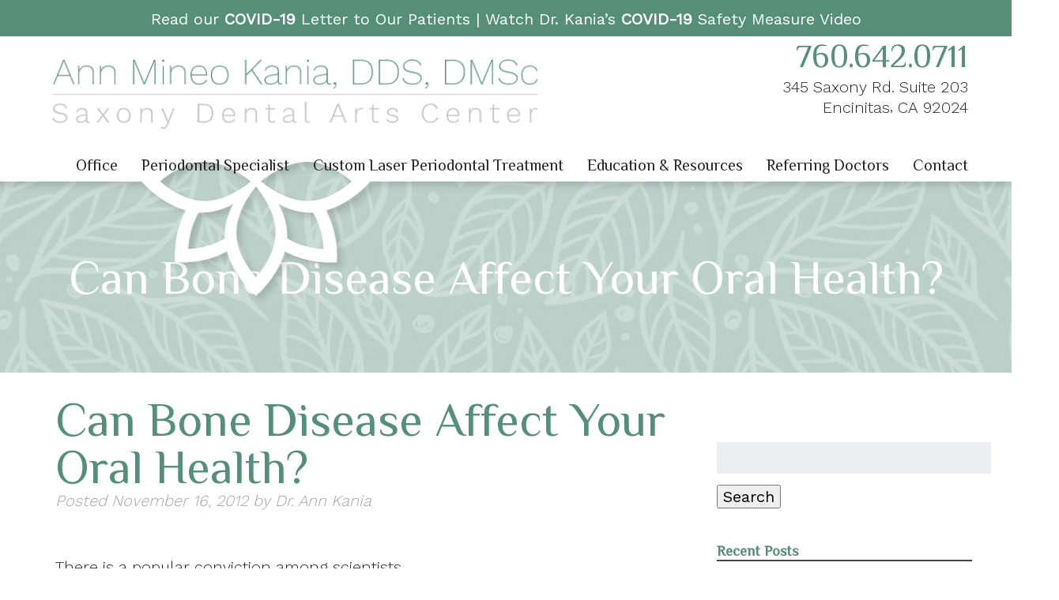

--- FILE ---
content_type: text/html; charset=UTF-8
request_url: https://drannkania.com/encinitas-osteoporosis-oral-health/
body_size: 19811
content:
<!doctype html> <!--[if lt IE 7]><html dir="ltr" lang="en-US" prefix="og: https://ogp.me/ns#" class="no-js lt-ie9 lt-ie8 lt-ie7"><![endif]--> <!--[if (IE 7)&!(IEMobile)]><html dir="ltr" lang="en-US" prefix="og: https://ogp.me/ns#" class="no-js lt-ie9 lt-ie8"><![endif]--> <!--[if (IE 8)&!(IEMobile)]><html dir="ltr" lang="en-US" prefix="og: https://ogp.me/ns#" class="no-js lt-ie9"><![endif]--> <!--[if gt IE 8]><!--><html dir="ltr" lang="en-US" prefix="og: https://ogp.me/ns#" class="no-js"><!--<![endif]--><head><meta charset="utf-8"><meta http-equiv="X-UA-Compatible" content="IE=edge"><meta name="HandheldFriendly" content="True"><meta name="MobileOptimized" content="320"><meta name="viewport" content="width=device-width, initial-scale=1"/><link rel="apple-touch-icon" href="https://drannkania.com/wp-content/themes/kania/library/images/apple-touch-icon.png"><link rel="icon" href="https://drannkania.com/wp-content/themes/kania/favicon.png"> <!--[if IE]><link rel="shortcut icon" href="https://drannkania.com/wp-content/themes/kania/favicon.ico"> <![endif]--><meta name="msapplication-TileColor" content="#f01d4f"><meta name="msapplication-TileImage" content="https://drannkania.com/wp-content/themes/kania/library/images/win8-tile-icon.png"><meta name="theme-color" content="#121212"><link rel="pingback" href="https://drannkania.com/xmlrpc.php"><link href="https://fonts.googleapis.com/css?family=Philosopher|Work+Sans:300,400" rel="stylesheet"> <script defer src="https://drannkania.com/wp-content/themes/kania/library/js/jquery-3.3.1.min.js"></script> <script defer src="https://use.fontawesome.com/355abb51f2.js"></script> <style>img:is([sizes="auto" i], [sizes^="auto," i]) { contain-intrinsic-size: 3000px 1500px }</style><title>Can Bone Disease Affect Your Oral Health? | Encinitas, CA</title><meta name="description" content="To highlight the oral-systemic connection and how your mouth and body are intertwined, Encinitas periodontist Dr. Ann Kania quizzes you on how osteoporosis is linked to your dental health." /><meta name="robots" content="max-image-preview:large" /><meta name="author" content="Dr. Ann Kania"/><link rel="canonical" href="https://drannkania.com/encinitas-osteoporosis-oral-health/" /><meta name="generator" content="All in One SEO (AIOSEO) 4.9.2" /><meta property="og:locale" content="en_US" /><meta property="og:site_name" content="Kania" /><meta property="og:type" content="article" /><meta property="og:title" content="Can Bone Disease Affect Your Oral Health? | Encinitas, CA" /><meta property="og:description" content="To highlight the oral-systemic connection and how your mouth and body are intertwined, Encinitas periodontist Dr. Ann Kania quizzes you on how osteoporosis is linked to your dental health." /><meta property="og:url" content="https://drannkania.com/encinitas-osteoporosis-oral-health/" /><meta property="og:image" content="https://www.sandiegolaserperio.info/wp-content/uploads/2012/11/elderly-lady-198x300.jpg" /><meta property="og:image:secure_url" content="https://www.sandiegolaserperio.info/wp-content/uploads/2012/11/elderly-lady-198x300.jpg" /><meta property="article:published_time" content="2012-11-16T21:14:59+00:00" /><meta property="article:modified_time" content="2012-11-16T21:14:59+00:00" /><meta name="twitter:card" content="summary" /><meta name="twitter:title" content="Can Bone Disease Affect Your Oral Health? | Encinitas, CA" /><meta name="twitter:description" content="To highlight the oral-systemic connection and how your mouth and body are intertwined, Encinitas periodontist Dr. Ann Kania quizzes you on how osteoporosis is linked to your dental health." /><meta name="twitter:image" content="http://www.sandiegolaserperio.info/wp-content/uploads/2012/11/elderly-lady-198x300.jpg" /> <script type="application/ld+json" class="aioseo-schema">{"@context":"https:\/\/schema.org","@graph":[{"@type":"Article","@id":"https:\/\/drannkania.com\/encinitas-osteoporosis-oral-health\/#article","name":"Can Bone Disease Affect Your Oral Health? | Encinitas, CA","headline":"Can Bone Disease Affect Your Oral Health?","author":{"@id":"https:\/\/drannkania.com\/author\/kaniadentalsawce\/#author"},"publisher":{"@id":"https:\/\/drannkania.com\/#organization"},"image":{"@type":"ImageObject","url":"http:\/\/www.sandiegolaserperio.info\/wp-content\/uploads\/2012\/11\/elderly-lady-198x300.jpg","@id":"https:\/\/drannkania.com\/encinitas-osteoporosis-oral-health\/#articleImage"},"datePublished":"2012-11-16T21:14:59-06:00","dateModified":"2012-11-16T21:14:59-06:00","inLanguage":"en-US","mainEntityOfPage":{"@id":"https:\/\/drannkania.com\/encinitas-osteoporosis-oral-health\/#webpage"},"isPartOf":{"@id":"https:\/\/drannkania.com\/encinitas-osteoporosis-oral-health\/#webpage"},"articleSection":"General Dentistry, Patient Education"},{"@type":"BreadcrumbList","@id":"https:\/\/drannkania.com\/encinitas-osteoporosis-oral-health\/#breadcrumblist","itemListElement":[{"@type":"ListItem","@id":"https:\/\/drannkania.com#listItem","position":1,"name":"Home","item":"https:\/\/drannkania.com","nextItem":{"@type":"ListItem","@id":"https:\/\/drannkania.com\/category\/general-dentistry\/#listItem","name":"General Dentistry"}},{"@type":"ListItem","@id":"https:\/\/drannkania.com\/category\/general-dentistry\/#listItem","position":2,"name":"General Dentistry","item":"https:\/\/drannkania.com\/category\/general-dentistry\/","nextItem":{"@type":"ListItem","@id":"https:\/\/drannkania.com\/encinitas-osteoporosis-oral-health\/#listItem","name":"Can Bone Disease Affect Your Oral Health?"},"previousItem":{"@type":"ListItem","@id":"https:\/\/drannkania.com#listItem","name":"Home"}},{"@type":"ListItem","@id":"https:\/\/drannkania.com\/encinitas-osteoporosis-oral-health\/#listItem","position":3,"name":"Can Bone Disease Affect Your Oral Health?","previousItem":{"@type":"ListItem","@id":"https:\/\/drannkania.com\/category\/general-dentistry\/#listItem","name":"General Dentistry"}}]},{"@type":"Organization","@id":"https:\/\/drannkania.com\/#organization","name":"Kania","description":"Encinitas, CA","url":"https:\/\/drannkania.com\/"},{"@type":"Person","@id":"https:\/\/drannkania.com\/author\/kaniadentalsawce\/#author","url":"https:\/\/drannkania.com\/author\/kaniadentalsawce\/","name":"Dr. Ann Kania","image":{"@type":"ImageObject","@id":"https:\/\/drannkania.com\/encinitas-osteoporosis-oral-health\/#authorImage","url":"https:\/\/secure.gravatar.com\/avatar\/57a5522f64f2dc84d177f215442a3b86a0f11b51734fb4b0a6969928572fe2eb?s=96&d=mm&r=g","width":96,"height":96,"caption":"Dr. Ann Kania"}},{"@type":"WebPage","@id":"https:\/\/drannkania.com\/encinitas-osteoporosis-oral-health\/#webpage","url":"https:\/\/drannkania.com\/encinitas-osteoporosis-oral-health\/","name":"Can Bone Disease Affect Your Oral Health? | Encinitas, CA","description":"To highlight the oral-systemic connection and how your mouth and body are intertwined, Encinitas periodontist Dr. Ann Kania quizzes you on how osteoporosis is linked to your dental health.","inLanguage":"en-US","isPartOf":{"@id":"https:\/\/drannkania.com\/#website"},"breadcrumb":{"@id":"https:\/\/drannkania.com\/encinitas-osteoporosis-oral-health\/#breadcrumblist"},"author":{"@id":"https:\/\/drannkania.com\/author\/kaniadentalsawce\/#author"},"creator":{"@id":"https:\/\/drannkania.com\/author\/kaniadentalsawce\/#author"},"datePublished":"2012-11-16T21:14:59-06:00","dateModified":"2012-11-16T21:14:59-06:00"},{"@type":"WebSite","@id":"https:\/\/drannkania.com\/#website","url":"https:\/\/drannkania.com\/","name":"Kania","description":"Encinitas, CA","inLanguage":"en-US","publisher":{"@id":"https:\/\/drannkania.com\/#organization"}}]}</script> <meta property="og:title" content="Can Bone Disease Affect Your Oral Health?"/><meta property="og:description" content="There is a popular conviction among scientists, researchers, and dental experts that the state of your oral health can affect the quality of your physical healt"/><meta property="og:url" content="/encinitas-osteoporosis-oral-health/"/><meta property="og:image" content="https://www.sandiegolaserperio.info/wp-content/uploads/2012/11/elderly-lady-198x300.jpg"/><meta property="og:type" content="article"/><meta property="og:article:published_time" content="2012-11-16 21:14:59"/><meta property="og:article:modified_time" content="2012-11-16 21:14:59"/><meta name="twitter:card" content="summary"><meta name="twitter:title" content="Can Bone Disease Affect Your Oral Health?"/><meta name="twitter:description" content="There is a popular conviction among scientists, researchers, and dental experts that the state of your oral health can affect the quality of your physical healt"/><meta name="twitter:image" content="http://www.sandiegolaserperio.info/wp-content/uploads/2012/11/elderly-lady-198x300.jpg"/><meta name="author" content="Dr. Ann Kania"/><link rel='dns-prefetch' href='//fonts.googleapis.com' /><link rel="alternate" type="application/rss+xml" title="Kania &raquo; Feed" href="https://drannkania.com/feed/" /><link rel="alternate" type="application/rss+xml" title="Kania &raquo; Comments Feed" href="https://drannkania.com/comments/feed/" /> <script defer src="[data-uri]"></script> <style id='wp-emoji-styles-inline-css' type='text/css'>img.wp-smiley, img.emoji {
		display: inline !important;
		border: none !important;
		box-shadow: none !important;
		height: 1em !important;
		width: 1em !important;
		margin: 0 0.07em !important;
		vertical-align: -0.1em !important;
		background: none !important;
		padding: 0 !important;
	}</style><link rel='stylesheet' id='wp-block-library-css' href='https://drannkania.com/wp-includes/css/dist/block-library/style.min.css' type='text/css' media='all' /><style id='classic-theme-styles-inline-css' type='text/css'>/*! This file is auto-generated */
.wp-block-button__link{color:#fff;background-color:#32373c;border-radius:9999px;box-shadow:none;text-decoration:none;padding:calc(.667em + 2px) calc(1.333em + 2px);font-size:1.125em}.wp-block-file__button{background:#32373c;color:#fff;text-decoration:none}</style><link rel='stylesheet' id='aioseo/css/src/vue/standalone/blocks/table-of-contents/global.scss-css' href='https://drannkania.com/wp-content/cache/autoptimize/autoptimize_single_8aeaa129c1f80e6e5dbaa329351d1482.php' type='text/css' media='all' /><style id='global-styles-inline-css' type='text/css'>:root{--wp--preset--aspect-ratio--square: 1;--wp--preset--aspect-ratio--4-3: 4/3;--wp--preset--aspect-ratio--3-4: 3/4;--wp--preset--aspect-ratio--3-2: 3/2;--wp--preset--aspect-ratio--2-3: 2/3;--wp--preset--aspect-ratio--16-9: 16/9;--wp--preset--aspect-ratio--9-16: 9/16;--wp--preset--color--black: #000000;--wp--preset--color--cyan-bluish-gray: #abb8c3;--wp--preset--color--white: #ffffff;--wp--preset--color--pale-pink: #f78da7;--wp--preset--color--vivid-red: #cf2e2e;--wp--preset--color--luminous-vivid-orange: #ff6900;--wp--preset--color--luminous-vivid-amber: #fcb900;--wp--preset--color--light-green-cyan: #7bdcb5;--wp--preset--color--vivid-green-cyan: #00d084;--wp--preset--color--pale-cyan-blue: #8ed1fc;--wp--preset--color--vivid-cyan-blue: #0693e3;--wp--preset--color--vivid-purple: #9b51e0;--wp--preset--gradient--vivid-cyan-blue-to-vivid-purple: linear-gradient(135deg,rgba(6,147,227,1) 0%,rgb(155,81,224) 100%);--wp--preset--gradient--light-green-cyan-to-vivid-green-cyan: linear-gradient(135deg,rgb(122,220,180) 0%,rgb(0,208,130) 100%);--wp--preset--gradient--luminous-vivid-amber-to-luminous-vivid-orange: linear-gradient(135deg,rgba(252,185,0,1) 0%,rgba(255,105,0,1) 100%);--wp--preset--gradient--luminous-vivid-orange-to-vivid-red: linear-gradient(135deg,rgba(255,105,0,1) 0%,rgb(207,46,46) 100%);--wp--preset--gradient--very-light-gray-to-cyan-bluish-gray: linear-gradient(135deg,rgb(238,238,238) 0%,rgb(169,184,195) 100%);--wp--preset--gradient--cool-to-warm-spectrum: linear-gradient(135deg,rgb(74,234,220) 0%,rgb(151,120,209) 20%,rgb(207,42,186) 40%,rgb(238,44,130) 60%,rgb(251,105,98) 80%,rgb(254,248,76) 100%);--wp--preset--gradient--blush-light-purple: linear-gradient(135deg,rgb(255,206,236) 0%,rgb(152,150,240) 100%);--wp--preset--gradient--blush-bordeaux: linear-gradient(135deg,rgb(254,205,165) 0%,rgb(254,45,45) 50%,rgb(107,0,62) 100%);--wp--preset--gradient--luminous-dusk: linear-gradient(135deg,rgb(255,203,112) 0%,rgb(199,81,192) 50%,rgb(65,88,208) 100%);--wp--preset--gradient--pale-ocean: linear-gradient(135deg,rgb(255,245,203) 0%,rgb(182,227,212) 50%,rgb(51,167,181) 100%);--wp--preset--gradient--electric-grass: linear-gradient(135deg,rgb(202,248,128) 0%,rgb(113,206,126) 100%);--wp--preset--gradient--midnight: linear-gradient(135deg,rgb(2,3,129) 0%,rgb(40,116,252) 100%);--wp--preset--font-size--small: 13px;--wp--preset--font-size--medium: 20px;--wp--preset--font-size--large: 36px;--wp--preset--font-size--x-large: 42px;--wp--preset--spacing--20: 0.44rem;--wp--preset--spacing--30: 0.67rem;--wp--preset--spacing--40: 1rem;--wp--preset--spacing--50: 1.5rem;--wp--preset--spacing--60: 2.25rem;--wp--preset--spacing--70: 3.38rem;--wp--preset--spacing--80: 5.06rem;--wp--preset--shadow--natural: 6px 6px 9px rgba(0, 0, 0, 0.2);--wp--preset--shadow--deep: 12px 12px 50px rgba(0, 0, 0, 0.4);--wp--preset--shadow--sharp: 6px 6px 0px rgba(0, 0, 0, 0.2);--wp--preset--shadow--outlined: 6px 6px 0px -3px rgba(255, 255, 255, 1), 6px 6px rgba(0, 0, 0, 1);--wp--preset--shadow--crisp: 6px 6px 0px rgba(0, 0, 0, 1);}:where(.is-layout-flex){gap: 0.5em;}:where(.is-layout-grid){gap: 0.5em;}body .is-layout-flex{display: flex;}.is-layout-flex{flex-wrap: wrap;align-items: center;}.is-layout-flex > :is(*, div){margin: 0;}body .is-layout-grid{display: grid;}.is-layout-grid > :is(*, div){margin: 0;}:where(.wp-block-columns.is-layout-flex){gap: 2em;}:where(.wp-block-columns.is-layout-grid){gap: 2em;}:where(.wp-block-post-template.is-layout-flex){gap: 1.25em;}:where(.wp-block-post-template.is-layout-grid){gap: 1.25em;}.has-black-color{color: var(--wp--preset--color--black) !important;}.has-cyan-bluish-gray-color{color: var(--wp--preset--color--cyan-bluish-gray) !important;}.has-white-color{color: var(--wp--preset--color--white) !important;}.has-pale-pink-color{color: var(--wp--preset--color--pale-pink) !important;}.has-vivid-red-color{color: var(--wp--preset--color--vivid-red) !important;}.has-luminous-vivid-orange-color{color: var(--wp--preset--color--luminous-vivid-orange) !important;}.has-luminous-vivid-amber-color{color: var(--wp--preset--color--luminous-vivid-amber) !important;}.has-light-green-cyan-color{color: var(--wp--preset--color--light-green-cyan) !important;}.has-vivid-green-cyan-color{color: var(--wp--preset--color--vivid-green-cyan) !important;}.has-pale-cyan-blue-color{color: var(--wp--preset--color--pale-cyan-blue) !important;}.has-vivid-cyan-blue-color{color: var(--wp--preset--color--vivid-cyan-blue) !important;}.has-vivid-purple-color{color: var(--wp--preset--color--vivid-purple) !important;}.has-black-background-color{background-color: var(--wp--preset--color--black) !important;}.has-cyan-bluish-gray-background-color{background-color: var(--wp--preset--color--cyan-bluish-gray) !important;}.has-white-background-color{background-color: var(--wp--preset--color--white) !important;}.has-pale-pink-background-color{background-color: var(--wp--preset--color--pale-pink) !important;}.has-vivid-red-background-color{background-color: var(--wp--preset--color--vivid-red) !important;}.has-luminous-vivid-orange-background-color{background-color: var(--wp--preset--color--luminous-vivid-orange) !important;}.has-luminous-vivid-amber-background-color{background-color: var(--wp--preset--color--luminous-vivid-amber) !important;}.has-light-green-cyan-background-color{background-color: var(--wp--preset--color--light-green-cyan) !important;}.has-vivid-green-cyan-background-color{background-color: var(--wp--preset--color--vivid-green-cyan) !important;}.has-pale-cyan-blue-background-color{background-color: var(--wp--preset--color--pale-cyan-blue) !important;}.has-vivid-cyan-blue-background-color{background-color: var(--wp--preset--color--vivid-cyan-blue) !important;}.has-vivid-purple-background-color{background-color: var(--wp--preset--color--vivid-purple) !important;}.has-black-border-color{border-color: var(--wp--preset--color--black) !important;}.has-cyan-bluish-gray-border-color{border-color: var(--wp--preset--color--cyan-bluish-gray) !important;}.has-white-border-color{border-color: var(--wp--preset--color--white) !important;}.has-pale-pink-border-color{border-color: var(--wp--preset--color--pale-pink) !important;}.has-vivid-red-border-color{border-color: var(--wp--preset--color--vivid-red) !important;}.has-luminous-vivid-orange-border-color{border-color: var(--wp--preset--color--luminous-vivid-orange) !important;}.has-luminous-vivid-amber-border-color{border-color: var(--wp--preset--color--luminous-vivid-amber) !important;}.has-light-green-cyan-border-color{border-color: var(--wp--preset--color--light-green-cyan) !important;}.has-vivid-green-cyan-border-color{border-color: var(--wp--preset--color--vivid-green-cyan) !important;}.has-pale-cyan-blue-border-color{border-color: var(--wp--preset--color--pale-cyan-blue) !important;}.has-vivid-cyan-blue-border-color{border-color: var(--wp--preset--color--vivid-cyan-blue) !important;}.has-vivid-purple-border-color{border-color: var(--wp--preset--color--vivid-purple) !important;}.has-vivid-cyan-blue-to-vivid-purple-gradient-background{background: var(--wp--preset--gradient--vivid-cyan-blue-to-vivid-purple) !important;}.has-light-green-cyan-to-vivid-green-cyan-gradient-background{background: var(--wp--preset--gradient--light-green-cyan-to-vivid-green-cyan) !important;}.has-luminous-vivid-amber-to-luminous-vivid-orange-gradient-background{background: var(--wp--preset--gradient--luminous-vivid-amber-to-luminous-vivid-orange) !important;}.has-luminous-vivid-orange-to-vivid-red-gradient-background{background: var(--wp--preset--gradient--luminous-vivid-orange-to-vivid-red) !important;}.has-very-light-gray-to-cyan-bluish-gray-gradient-background{background: var(--wp--preset--gradient--very-light-gray-to-cyan-bluish-gray) !important;}.has-cool-to-warm-spectrum-gradient-background{background: var(--wp--preset--gradient--cool-to-warm-spectrum) !important;}.has-blush-light-purple-gradient-background{background: var(--wp--preset--gradient--blush-light-purple) !important;}.has-blush-bordeaux-gradient-background{background: var(--wp--preset--gradient--blush-bordeaux) !important;}.has-luminous-dusk-gradient-background{background: var(--wp--preset--gradient--luminous-dusk) !important;}.has-pale-ocean-gradient-background{background: var(--wp--preset--gradient--pale-ocean) !important;}.has-electric-grass-gradient-background{background: var(--wp--preset--gradient--electric-grass) !important;}.has-midnight-gradient-background{background: var(--wp--preset--gradient--midnight) !important;}.has-small-font-size{font-size: var(--wp--preset--font-size--small) !important;}.has-medium-font-size{font-size: var(--wp--preset--font-size--medium) !important;}.has-large-font-size{font-size: var(--wp--preset--font-size--large) !important;}.has-x-large-font-size{font-size: var(--wp--preset--font-size--x-large) !important;}
:where(.wp-block-post-template.is-layout-flex){gap: 1.25em;}:where(.wp-block-post-template.is-layout-grid){gap: 1.25em;}
:where(.wp-block-columns.is-layout-flex){gap: 2em;}:where(.wp-block-columns.is-layout-grid){gap: 2em;}
:root :where(.wp-block-pullquote){font-size: 1.5em;line-height: 1.6;}</style><link rel='stylesheet' id='contact-form-7-css' href='https://drannkania.com/wp-content/cache/autoptimize/autoptimize_single_64ac31699f5326cb3c76122498b76f66.php' type='text/css' media='all' /><link rel='stylesheet' id='googleFonts-css' href='//fonts.googleapis.com/css?family=Lato%3A400%2C700%2C400italic%2C700italic' type='text/css' media='all' /><link rel='stylesheet' id='bones-stylesheet-css' href='https://drannkania.com/wp-content/cache/autoptimize/autoptimize_single_6eae6bbd5c29c0b65d890eed482f509f.php' type='text/css' media='all' /> <!--[if lt IE 9]><link rel='stylesheet' id='bones-ie-only-css' href='https://drannkania.com/wp-content/themes/kania/library/css/ie.css' type='text/css' media='all' /> <![endif]--> <script defer type="text/javascript" src="https://drannkania.com/wp-content/themes/kania/library/js/libs/modernizr.custom.min.js" id="bones-modernizr-js"></script> <script type="text/javascript" src="https://drannkania.com/wp-includes/js/jquery/jquery.min.js" id="jquery-core-js"></script> <script defer type="text/javascript" src="https://drannkania.com/wp-includes/js/jquery/jquery-migrate.min.js" id="jquery-migrate-js"></script> <link rel="https://api.w.org/" href="https://drannkania.com/wp-json/" /><link rel="alternate" title="JSON" type="application/json" href="https://drannkania.com/wp-json/wp/v2/posts/511" /><link rel='shortlink' href='https://drannkania.com/?p=511' /><link rel="alternate" title="oEmbed (JSON)" type="application/json+oembed" href="https://drannkania.com/wp-json/oembed/1.0/embed?url=https%3A%2F%2Fdrannkania.com%2Fencinitas-osteoporosis-oral-health%2F" /><link rel="alternate" title="oEmbed (XML)" type="text/xml+oembed" href="https://drannkania.com/wp-json/oembed/1.0/embed?url=https%3A%2F%2Fdrannkania.com%2Fencinitas-osteoporosis-oral-health%2F&#038;format=xml" /> <script type="text/javascript">(function(url){
	if(/(?:Chrome\/26\.0\.1410\.63 Safari\/537\.31|WordfenceTestMonBot)/.test(navigator.userAgent)){ return; }
	var addEvent = function(evt, handler) {
		if (window.addEventListener) {
			document.addEventListener(evt, handler, false);
		} else if (window.attachEvent) {
			document.attachEvent('on' + evt, handler);
		}
	};
	var removeEvent = function(evt, handler) {
		if (window.removeEventListener) {
			document.removeEventListener(evt, handler, false);
		} else if (window.detachEvent) {
			document.detachEvent('on' + evt, handler);
		}
	};
	var evts = 'contextmenu dblclick drag dragend dragenter dragleave dragover dragstart drop keydown keypress keyup mousedown mousemove mouseout mouseover mouseup mousewheel scroll'.split(' ');
	var logHuman = function() {
		if (window.wfLogHumanRan) { return; }
		window.wfLogHumanRan = true;
		var wfscr = document.createElement('script');
		wfscr.type = 'text/javascript';
		wfscr.async = true;
		wfscr.src = url + '&r=' + Math.random();
		(document.getElementsByTagName('head')[0]||document.getElementsByTagName('body')[0]).appendChild(wfscr);
		for (var i = 0; i < evts.length; i++) {
			removeEvent(evts[i], logHuman);
		}
	};
	for (var i = 0; i < evts.length; i++) {
		addEvent(evts[i], logHuman);
	}
})('//drannkania.com/?wordfence_lh=1&hid=EDA908D72907ECF43BE1E20BC773CF64');</script>  <script defer src="https://www.googletagmanager.com/gtag/js?id=UA-61428688-6"></script> <script defer src="[data-uri]"></script> <script defer src="[data-uri]"></script> <script defer src="[data-uri]"></script> </head><body data-rsssl=1 class="wp-singular post-template-default single single-post postid-511 single-format-standard wp-theme-kania" itemscope itemtype="http://schema.org/WebPage"><div id="container"> <script defer src="[data-uri]"></script> <header class="header" role="banner" itemscope itemtype="http://schema.org/WPHeader"><section id="mobile-topbar" class="d-hide t-hide m-all cf"><div id="showNav" class="mt-icon"> <img src="https://drannkania.com/wp-content/themes/kania/library/images/bars.png" alt="Open Menu" /></div><div id="mt-phone" class="mt-icon"> <a href="tel:760.642.0711"><img src="https://drannkania.com/wp-content/themes/kania/library/images/phone.png" alt="Call Us" /></a></div><div id="mt-map" class="mt-icon"> <a href="https://goo.gl/maps/b7eoXR4hFps" target="_blank"><img src="https://drannkania.com/wp-content/themes/kania/library/images/map.png" alt="Find Us" /></a></div><div id="mobile-menu"><nav role="navigation" itemscope itemtype="http://schema.org/SiteNavigationElement"><ul id="menu-main" class="nav top-nav cf"><li id="menu-item-113" class="menu-item menu-item-type-post_type menu-item-object-page menu-item-has-children menu-item-113"><a href="https://drannkania.com/office/">Office</a><ul class="sub-menu"><li id="menu-item-114" class="menu-item menu-item-type-post_type menu-item-object-page menu-item-114"><a href="https://drannkania.com/our-doctor/">Our Doctor</a></li><li id="menu-item-115" class="menu-item menu-item-type-post_type menu-item-object-page menu-item-115"><a href="https://drannkania.com/our-team/">Our Team</a></li><li id="menu-item-117" class="menu-item menu-item-type-post_type menu-item-object-page menu-item-117"><a href="https://drannkania.com/patient-forms/">Patient Forms</a></li><li id="menu-item-2213" class="menu-item menu-item-type-post_type menu-item-object-page menu-item-2213"><a href="https://drannkania.com/loyalty-program/">Loyalty Program</a></li></ul></li><li id="menu-item-120" class="menu-item menu-item-type-post_type menu-item-object-page menu-item-has-children menu-item-120"><a href="https://drannkania.com/periodontal-specialist/">Periodontal Specialist</a><ul class="sub-menu"><li id="menu-item-105" class="menu-item menu-item-type-post_type menu-item-object-page menu-item-105"><a href="https://drannkania.com/diagnostic-imaging/">Diagnostic Imaging</a></li><li id="menu-item-123" class="menu-item menu-item-type-post_type menu-item-object-page menu-item-123"><a href="https://drannkania.com/preventive-services/">Preventive Services</a></li><li id="menu-item-116" class="menu-item menu-item-type-post_type menu-item-object-page menu-item-116"><a href="https://drannkania.com/ozone-therapy/">Ozone Therapy</a></li><li id="menu-item-118" class="menu-item menu-item-type-post_type menu-item-object-page menu-item-118"><a href="https://drannkania.com/perio-protect/">Perio Protect</a></li><li id="menu-item-121" class="menu-item menu-item-type-post_type menu-item-object-page menu-item-121"><a href="https://drannkania.com/pinhole-gum-grafts/">Pinhole Gum Grafts</a></li><li id="menu-item-103" class="menu-item menu-item-type-post_type menu-item-object-page menu-item-103"><a href="https://drannkania.com/dental-implants/">Dental Implants</a></li><li id="menu-item-104" class="menu-item menu-item-type-post_type menu-item-object-page menu-item-104"><a href="https://drannkania.com/dental-sedation/">Dental Sedation</a></li></ul></li><li id="menu-item-5642" class="menu-item menu-item-type-post_type menu-item-object-page menu-item-has-children menu-item-5642"><a href="https://drannkania.com/custom-laser-periodontal-treatment/">Custom Laser Periodontal Treatment</a><ul class="sub-menu"><li id="menu-item-4737" class="menu-item menu-item-type-post_type menu-item-object-page menu-item-4737"><a href="https://drannkania.com/holistic-periodontal-treatment-in-encinitas-ca/">Holistic Periodontal Treatment</a></li><li id="menu-item-111" class="menu-item menu-item-type-post_type menu-item-object-page menu-item-111"><a href="https://drannkania.com/laser-periodontal-treatment-lanap/">Laser Periodontal Treatment (LANAP)</a></li><li id="menu-item-2768" class="menu-item menu-item-type-post_type menu-item-object-page menu-item-2768"><a href="https://drannkania.com/erbium-waterlase-treatment/">REPAIR WaterLase Treatment</a></li><li id="menu-item-5634" class="menu-item menu-item-type-post_type menu-item-object-page menu-item-has-children menu-item-5634"><a href="https://drannkania.com/fotana-lasers/">Fotona Lasers</a><ul class="sub-menu"><li id="menu-item-5660" class="menu-item menu-item-type-post_type menu-item-object-page menu-item-5660"><a href="https://drannkania.com/non-surgical-snore-treatment/">Alternative To CPAP</a></li><li id="menu-item-5659" class="menu-item menu-item-type-post_type menu-item-object-page menu-item-5659"><a href="https://drannkania.com/alternative-to-filler/">Alternative To Filler</a></li><li id="menu-item-5666" class="menu-item menu-item-type-post_type menu-item-object-page menu-item-5666"><a href="https://drannkania.com/soft-and-hard-tissue-correction/">Soft and Hard Tissue Correction</a></li></ul></li><li id="menu-item-5711" class="menu-item menu-item-type-custom menu-item-object-custom menu-item-5711"><a target="_blank" href="https://encinitassnorerelief.com/">NightLase Snoring Relief</a></li></ul></li><li id="menu-item-107" class="menu-item menu-item-type-post_type menu-item-object-page menu-item-has-children menu-item-107"><a href="https://drannkania.com/education-resources/">Education &amp; Resources</a><ul class="sub-menu"><li id="menu-item-119" class="menu-item menu-item-type-post_type menu-item-object-page menu-item-119"><a href="https://drannkania.com/periodontal-disease/">Periodontal Disease</a></li><li id="menu-item-110" class="menu-item menu-item-type-post_type menu-item-object-page menu-item-110"><a href="https://drannkania.com/hygiene/">Hygiene</a></li><li id="menu-item-125" class="menu-item menu-item-type-post_type menu-item-object-page menu-item-125"><a href="https://drannkania.com/smoking-cessation/">Smoking Cessation</a></li><li id="menu-item-124" class="menu-item menu-item-type-post_type menu-item-object-page menu-item-124"><a href="https://drannkania.com/smile-gallery/">Smile Gallery</a></li><li id="menu-item-4889" class="menu-item menu-item-type-post_type menu-item-object-page menu-item-4889"><a href="https://drannkania.com/resources-for-professionals/">Resources for Professionals</a></li><li id="menu-item-28" class="menu-item menu-item-type-post_type menu-item-object-page current_page_parent menu-item-28"><a href="https://drannkania.com/blog/">Blog</a></li></ul></li><li id="menu-item-191" class="menu-item menu-item-type-custom menu-item-object-custom menu-item-191"><a target="_blank" href="https://drannkania.com/wp-content/uploads/2019/12/Referral-1.pdf">Referring Doctors</a></li><li id="menu-item-102" class="menu-item menu-item-type-post_type menu-item-object-page menu-item-has-children menu-item-102"><a href="https://drannkania.com/contact-us/">Contact</a><ul class="sub-menu"><li id="menu-item-112" class="menu-item menu-item-type-post_type menu-item-object-page menu-item-112"><a href="https://drannkania.com/leave-a-review/">Leave a Review</a></li></ul></li></ul></nav></div></section><div id="inner-header" class="wrap big-wrap cf"><div class="h_logo d-4of7 t-2of3 m-all cf"><div id="logo" itemscope itemtype="http://schema.org/Organization"> <a href="https://drannkania.com" rel="nofollow"><img src="https://drannkania.com/wp-content/themes/kania/library/images/logo.png" alt="Dr. Ann Kania" /></a></div></div><div class="h_ci d-3of7 t-1of3 m-hide cf"><p id="hci-phone" itemprop="telephone">760.642.0711</p><p id="hci-address" itemprop="address" itemscope itemtype="http://schema.org/PostalAddress"><span itemprop="streetAddress">345 Saxony Rd. Suite 203</span><br/> <span itemprop="addressLocality">Encinitas</span>, <span itemprop="addressRegion">CA</span> <span itemprop="postalCode">92024</span></p></div><div class="d-all t-all m-hide cf nav-wrap"><nav role="navigation" class="cf" itemscope itemtype="http://schema.org/SiteNavigationElement"><ul id="menu-main-1" class="nav top-nav cf"><li class="menu-item menu-item-type-post_type menu-item-object-page menu-item-has-children menu-item-113"><a href="https://drannkania.com/office/">Office</a><ul class="sub-menu"><li class="menu-item menu-item-type-post_type menu-item-object-page menu-item-114"><a href="https://drannkania.com/our-doctor/">Our Doctor</a></li><li class="menu-item menu-item-type-post_type menu-item-object-page menu-item-115"><a href="https://drannkania.com/our-team/">Our Team</a></li><li class="menu-item menu-item-type-post_type menu-item-object-page menu-item-117"><a href="https://drannkania.com/patient-forms/">Patient Forms</a></li><li class="menu-item menu-item-type-post_type menu-item-object-page menu-item-2213"><a href="https://drannkania.com/loyalty-program/">Loyalty Program</a></li></ul></li><li class="menu-item menu-item-type-post_type menu-item-object-page menu-item-has-children menu-item-120"><a href="https://drannkania.com/periodontal-specialist/">Periodontal Specialist</a><ul class="sub-menu"><li class="menu-item menu-item-type-post_type menu-item-object-page menu-item-105"><a href="https://drannkania.com/diagnostic-imaging/">Diagnostic Imaging</a></li><li class="menu-item menu-item-type-post_type menu-item-object-page menu-item-123"><a href="https://drannkania.com/preventive-services/">Preventive Services</a></li><li class="menu-item menu-item-type-post_type menu-item-object-page menu-item-116"><a href="https://drannkania.com/ozone-therapy/">Ozone Therapy</a></li><li class="menu-item menu-item-type-post_type menu-item-object-page menu-item-118"><a href="https://drannkania.com/perio-protect/">Perio Protect</a></li><li class="menu-item menu-item-type-post_type menu-item-object-page menu-item-121"><a href="https://drannkania.com/pinhole-gum-grafts/">Pinhole Gum Grafts</a></li><li class="menu-item menu-item-type-post_type menu-item-object-page menu-item-103"><a href="https://drannkania.com/dental-implants/">Dental Implants</a></li><li class="menu-item menu-item-type-post_type menu-item-object-page menu-item-104"><a href="https://drannkania.com/dental-sedation/">Dental Sedation</a></li></ul></li><li class="menu-item menu-item-type-post_type menu-item-object-page menu-item-has-children menu-item-5642"><a href="https://drannkania.com/custom-laser-periodontal-treatment/">Custom Laser Periodontal Treatment</a><ul class="sub-menu"><li class="menu-item menu-item-type-post_type menu-item-object-page menu-item-4737"><a href="https://drannkania.com/holistic-periodontal-treatment-in-encinitas-ca/">Holistic Periodontal Treatment</a></li><li class="menu-item menu-item-type-post_type menu-item-object-page menu-item-111"><a href="https://drannkania.com/laser-periodontal-treatment-lanap/">Laser Periodontal Treatment (LANAP)</a></li><li class="menu-item menu-item-type-post_type menu-item-object-page menu-item-2768"><a href="https://drannkania.com/erbium-waterlase-treatment/">REPAIR WaterLase Treatment</a></li><li class="menu-item menu-item-type-post_type menu-item-object-page menu-item-has-children menu-item-5634"><a href="https://drannkania.com/fotana-lasers/">Fotona Lasers</a><ul class="sub-menu"><li class="menu-item menu-item-type-post_type menu-item-object-page menu-item-5660"><a href="https://drannkania.com/non-surgical-snore-treatment/">Alternative To CPAP</a></li><li class="menu-item menu-item-type-post_type menu-item-object-page menu-item-5659"><a href="https://drannkania.com/alternative-to-filler/">Alternative To Filler</a></li><li class="menu-item menu-item-type-post_type menu-item-object-page menu-item-5666"><a href="https://drannkania.com/soft-and-hard-tissue-correction/">Soft and Hard Tissue Correction</a></li></ul></li><li class="menu-item menu-item-type-custom menu-item-object-custom menu-item-5711"><a target="_blank" href="https://encinitassnorerelief.com/">NightLase Snoring Relief</a></li></ul></li><li class="menu-item menu-item-type-post_type menu-item-object-page menu-item-has-children menu-item-107"><a href="https://drannkania.com/education-resources/">Education &amp; Resources</a><ul class="sub-menu"><li class="menu-item menu-item-type-post_type menu-item-object-page menu-item-119"><a href="https://drannkania.com/periodontal-disease/">Periodontal Disease</a></li><li class="menu-item menu-item-type-post_type menu-item-object-page menu-item-110"><a href="https://drannkania.com/hygiene/">Hygiene</a></li><li class="menu-item menu-item-type-post_type menu-item-object-page menu-item-125"><a href="https://drannkania.com/smoking-cessation/">Smoking Cessation</a></li><li class="menu-item menu-item-type-post_type menu-item-object-page menu-item-124"><a href="https://drannkania.com/smile-gallery/">Smile Gallery</a></li><li class="menu-item menu-item-type-post_type menu-item-object-page menu-item-4889"><a href="https://drannkania.com/resources-for-professionals/">Resources for Professionals</a></li><li class="menu-item menu-item-type-post_type menu-item-object-page current_page_parent menu-item-28"><a href="https://drannkania.com/blog/">Blog</a></li></ul></li><li class="menu-item menu-item-type-custom menu-item-object-custom menu-item-191"><a target="_blank" href="https://drannkania.com/wp-content/uploads/2019/12/Referral-1.pdf">Referring Doctors</a></li><li class="menu-item menu-item-type-post_type menu-item-object-page menu-item-has-children menu-item-102"><a href="https://drannkania.com/contact-us/">Contact</a><ul class="sub-menu"><li class="menu-item menu-item-type-post_type menu-item-object-page menu-item-112"><a href="https://drannkania.com/leave-a-review/">Leave a Review</a></li></ul></li></ul></nav></div></div></header><div id="inner_banner" class="cf"><div id="ib_inner" class="wrap cf"><h1 class="page-title" itemprop="headline">Can Bone Disease Affect Your Oral Health?</h1></div></div><div id="content"><div id="inner-content" class="wrap cf"><main id="main" class="m-all t-2of3 d-5of7 cf" role="main" itemscope itemprop="mainContentOfPage" itemtype="http://schema.org/Blog"><article id="post-511" class="cf post-511 post type-post status-publish format-standard hentry category-general-dentistry category-patient-education" role="article" itemscope itemprop="blogPost" itemtype="http://schema.org/BlogPosting"><header class="article-header entry-header"><h1 class="entry-title single-title" itemprop="headline" rel="bookmark">Can Bone Disease Affect Your Oral Health?</h1><p class="byline entry-meta vcard"> Posted <time class="updated entry-time" datetime="2012-11-16" itemprop="datePublished">November 16, 2012</time> <span class="by">by</span> <span class="entry-author author" itemprop="author" itemscope itemptype="http://schema.org/Person">Dr. Ann Kania</span></p></header><section class="entry-content cf" itemprop="articleBody"><p><a href="http://www.sandiegolaserperio.info/wp-content/uploads/2012/11/elderly-lady.jpg"><img fetchpriority="high" decoding="async" class="alignright size-medium wp-image-512" title="elderly lady" src="https://www.sandiegolaserperio.info/wp-content/uploads/2012/11/elderly-lady-198x300.jpg" alt="" width="198" height="300" /></a>There is a popular conviction among scientists, researchers, and dental experts that the state of your oral health can affect the quality of your physical health. This is more than conjecture; virtually countless studies have examined the notion of <a title="Oral-Systemic Health" href="http://www.sandiegolaserperio.info/2012/03/encinitas-kania-whoopi-goldberg/">oral-systemic health</a>, and although there is still insufficient evidence to state that oral disease specifically causes systemic illness, many of these studies have definitively linked the presence of <strong>poor oral health</strong> with the development of certain illnesses. To highlight the <strong>oral-systemic connection</strong> and how your mouth and body are intertwined, <strong>Encinitas periodontist</strong> <a title="Encinitas Periodontist" href="https://www.drannkania.com/doctors.htm" target="_blank">Dr. Ann Kania</a> quizzes you on how <strong>osteoporosis is linked to your dental health. </strong></p><h2>Osteoporosis and Oral Health Quiz: True or False</h2><h3><em>Osteoporosis affects your oral health because your teeth are also bones. </em></h3><p><strong>False:</strong> Osteoporosis is, indeed, a disease that diminishes the strength and density of your bones. Your teeth, however, are not made of bone, as many people believe. On the contrary, <a title="What is Osteoporosis?" href="http://www.pslgroup.com/dg/5b56e.htm">osteoporosis</a> affects the <strong>foundation of your oral health</strong>—your jawbone. The roots of your teeth are embedded into your jawbone. When this foundation is weakened, so is its secure hold on your teeth, and <a title="Treat Tooth Loss in Encinitas" href="http://www.sandiegolaserperio.info/2012/04/encinitas-kania-tooth-loss-cause/">tooth loss</a> becomes much more likely.<span id="more-511"></span></p><h3><em>Osteoporosis can affect your eligibility for certain essential dental procedures.</em></h3><p><strong>True</strong>: When you lose a tooth, you have several options for replacing it. A great option, however, is a <a title="Dental Implants in Encinitas" href="http://www.sandiegolaserperio.info/2011/12/san-diego-kania-dental-implants/">dental implant</a>, which consists of a small titanium rod inserted into your jawbone. Once your jawbone heals, this rod acts as a root upon which a <strong>prosthetic tooth</strong> (i.e., dental crown) can be placed. If your jawbone is weakened by osteoporosis or some other form of bone disease, then you may not be an ideal candidate for a dental implant, which requires enough sturdy jawbone structure to support it. However, don&#8217;t assume you are not a candidate.  Every patient is evaluated on an individual basis.</p><h3><em>Osteoporosis medications can affect your oral health, as well.</em></h3><p><strong>True</strong>: Bisphosphonates are drugs that are often prescribed to bone disease patients. They help prevent the loss of bone density by adhering to your bones and inhibiting the cells (osteoclasts) that dissolve bone tissue.  Osteoclasts are needed for normal bone turn over, a process of break down and re-building.  If bone can&#8217;t breakdown and rebuild it can&#8217;t heal. On occassion bisphosphonates can have a devastating side effect known as <a title="What is BRONJ?" href="http://www.aaoms.org/bronj.php" target="_blank">Bisphosphonate Related Osteonecrosis of the Jaw</a>. <strong>BRONJ</strong> is a condition in which a section of your jawbone has died and become exposed, typically inside of your mouth. Patients who undergo dental procedures while taking the drugs constitute over 60% of BRONJ cases.</p><h2>Protect Your Oral Health</h2><p>If you have osteoporosis, or plan on beginning bisphosphonate therapy, visit your Dr. Kania and ensure that your oral health is up to par before starting the treatment. If you are in need of <a title="Periodontal Treatment in Encinitas" href="https://www.drannkania.com/z_scaling.htm" target="_blank">periodontal treatment</a>, then contact <a title="Encinitas Periodontist's Office" href="https://www.drannkania.com/" target="_blank">Dr. Kania</a> at our <a title="Encinitas Periodontal Office" href="https://www.drannkania.com/contact_us.htm" target="_blank">Encinitas periodontal care office</a> by calling (706) 642-0711. We serve patients from Encinitas, San Diego, Rancho Santa Fe, Del Mar, La Costa, and the neighboring communities.</p></section><footer class="article-footer"> filed under: <a href="https://drannkania.com/category/general-dentistry/" rel="category tag">General Dentistry</a>, <a href="https://drannkania.com/category/patient-education/" rel="category tag">Patient Education</a></footer></article></main><div id="sidebar1" class="sidebar m-all t-1of3 d-2of7 last-col cf" role="complementary"><div id="search-2" class="widget widget_search"><form role="search" method="get" id="searchform" class="searchform" action="https://drannkania.com/"><div> <label for="s" class="screen-reader-text">Search for:</label> <input type="search" id="s" name="s" value="" /> <button type="submit" id="searchsubmit" >Search</button></div></form></div><div id="recent-posts-2" class="widget widget_recent_entries"><h4 class="widgettitle">Recent Posts</h4><ul><li> <a href="https://drannkania.com/avoiding-periodontal-disease-in-2026/">Avoiding Periodontal Disease In 2026</a></li><li> <a href="https://drannkania.com/understanding-our-periodontal-preventive-services/">Understanding Our Periodontal Preventive Services</a></li><li> <a href="https://drannkania.com/manage-your-oral-health-with-perio-protect/">Manage Your Oral Health With Perio Protect</a></li><li> <a href="https://drannkania.com/managing-gum-disease-with-ozone-therapy-3/">Managing Gum Disease With Ozone Therapy</a></li><li> <a href="https://drannkania.com/treatments-to-prevent-manage-gum-disease/">Treatments To Prevent/Manage Gum Disease</a></li></ul></div><div id="archives-2" class="widget widget_archive"><h4 class="widgettitle">Archives</h4><ul><li><a href='https://drannkania.com/2025/12/'>December 2025</a></li><li><a href='https://drannkania.com/2025/11/'>November 2025</a></li><li><a href='https://drannkania.com/2025/10/'>October 2025</a></li><li><a href='https://drannkania.com/2025/09/'>September 2025</a></li><li><a href='https://drannkania.com/2025/08/'>August 2025</a></li><li><a href='https://drannkania.com/2025/07/'>July 2025</a></li><li><a href='https://drannkania.com/2025/06/'>June 2025</a></li><li><a href='https://drannkania.com/2025/05/'>May 2025</a></li><li><a href='https://drannkania.com/2025/04/'>April 2025</a></li><li><a href='https://drannkania.com/2025/03/'>March 2025</a></li><li><a href='https://drannkania.com/2025/02/'>February 2025</a></li><li><a href='https://drannkania.com/2025/01/'>January 2025</a></li><li><a href='https://drannkania.com/2024/12/'>December 2024</a></li><li><a href='https://drannkania.com/2024/11/'>November 2024</a></li><li><a href='https://drannkania.com/2024/10/'>October 2024</a></li><li><a href='https://drannkania.com/2024/09/'>September 2024</a></li><li><a href='https://drannkania.com/2024/08/'>August 2024</a></li><li><a href='https://drannkania.com/2024/07/'>July 2024</a></li><li><a href='https://drannkania.com/2024/06/'>June 2024</a></li><li><a href='https://drannkania.com/2024/05/'>May 2024</a></li><li><a href='https://drannkania.com/2024/04/'>April 2024</a></li><li><a href='https://drannkania.com/2024/03/'>March 2024</a></li><li><a href='https://drannkania.com/2024/02/'>February 2024</a></li><li><a href='https://drannkania.com/2024/01/'>January 2024</a></li><li><a href='https://drannkania.com/2023/12/'>December 2023</a></li><li><a href='https://drannkania.com/2023/11/'>November 2023</a></li><li><a href='https://drannkania.com/2023/10/'>October 2023</a></li><li><a href='https://drannkania.com/2023/09/'>September 2023</a></li><li><a href='https://drannkania.com/2023/08/'>August 2023</a></li><li><a href='https://drannkania.com/2023/07/'>July 2023</a></li><li><a href='https://drannkania.com/2023/06/'>June 2023</a></li><li><a href='https://drannkania.com/2023/05/'>May 2023</a></li><li><a href='https://drannkania.com/2023/04/'>April 2023</a></li><li><a href='https://drannkania.com/2023/03/'>March 2023</a></li><li><a href='https://drannkania.com/2023/02/'>February 2023</a></li><li><a href='https://drannkania.com/2023/01/'>January 2023</a></li><li><a href='https://drannkania.com/2022/12/'>December 2022</a></li><li><a href='https://drannkania.com/2022/11/'>November 2022</a></li><li><a href='https://drannkania.com/2022/10/'>October 2022</a></li><li><a href='https://drannkania.com/2022/09/'>September 2022</a></li><li><a href='https://drannkania.com/2022/08/'>August 2022</a></li><li><a href='https://drannkania.com/2022/07/'>July 2022</a></li><li><a href='https://drannkania.com/2022/06/'>June 2022</a></li><li><a href='https://drannkania.com/2022/05/'>May 2022</a></li><li><a href='https://drannkania.com/2022/04/'>April 2022</a></li><li><a href='https://drannkania.com/2022/03/'>March 2022</a></li><li><a href='https://drannkania.com/2022/02/'>February 2022</a></li><li><a href='https://drannkania.com/2022/01/'>January 2022</a></li><li><a href='https://drannkania.com/2021/12/'>December 2021</a></li><li><a href='https://drannkania.com/2021/11/'>November 2021</a></li><li><a href='https://drannkania.com/2021/10/'>October 2021</a></li><li><a href='https://drannkania.com/2021/09/'>September 2021</a></li><li><a href='https://drannkania.com/2021/08/'>August 2021</a></li><li><a href='https://drannkania.com/2021/07/'>July 2021</a></li><li><a href='https://drannkania.com/2021/06/'>June 2021</a></li><li><a href='https://drannkania.com/2021/05/'>May 2021</a></li><li><a href='https://drannkania.com/2021/04/'>April 2021</a></li><li><a href='https://drannkania.com/2021/03/'>March 2021</a></li><li><a href='https://drannkania.com/2021/02/'>February 2021</a></li><li><a href='https://drannkania.com/2021/01/'>January 2021</a></li><li><a href='https://drannkania.com/2020/12/'>December 2020</a></li><li><a href='https://drannkania.com/2020/11/'>November 2020</a></li><li><a href='https://drannkania.com/2020/10/'>October 2020</a></li><li><a href='https://drannkania.com/2020/09/'>September 2020</a></li><li><a href='https://drannkania.com/2020/08/'>August 2020</a></li><li><a href='https://drannkania.com/2020/07/'>July 2020</a></li><li><a href='https://drannkania.com/2020/06/'>June 2020</a></li><li><a href='https://drannkania.com/2020/05/'>May 2020</a></li><li><a href='https://drannkania.com/2020/04/'>April 2020</a></li><li><a href='https://drannkania.com/2020/03/'>March 2020</a></li><li><a href='https://drannkania.com/2020/02/'>February 2020</a></li><li><a href='https://drannkania.com/2020/01/'>January 2020</a></li><li><a href='https://drannkania.com/2019/12/'>December 2019</a></li><li><a href='https://drannkania.com/2019/11/'>November 2019</a></li><li><a href='https://drannkania.com/2019/10/'>October 2019</a></li><li><a href='https://drannkania.com/2019/09/'>September 2019</a></li><li><a href='https://drannkania.com/2019/08/'>August 2019</a></li><li><a href='https://drannkania.com/2019/07/'>July 2019</a></li><li><a href='https://drannkania.com/2019/06/'>June 2019</a></li><li><a href='https://drannkania.com/2019/05/'>May 2019</a></li><li><a href='https://drannkania.com/2019/04/'>April 2019</a></li><li><a href='https://drannkania.com/2019/03/'>March 2019</a></li><li><a href='https://drannkania.com/2019/02/'>February 2019</a></li><li><a href='https://drannkania.com/2019/01/'>January 2019</a></li><li><a href='https://drannkania.com/2018/12/'>December 2018</a></li><li><a href='https://drannkania.com/2018/11/'>November 2018</a></li><li><a href='https://drannkania.com/2018/10/'>October 2018</a></li><li><a href='https://drannkania.com/2018/09/'>September 2018</a></li><li><a href='https://drannkania.com/2018/08/'>August 2018</a></li><li><a href='https://drannkania.com/2018/07/'>July 2018</a></li><li><a href='https://drannkania.com/2018/06/'>June 2018</a></li><li><a href='https://drannkania.com/2018/05/'>May 2018</a></li><li><a href='https://drannkania.com/2018/04/'>April 2018</a></li><li><a href='https://drannkania.com/2018/03/'>March 2018</a></li><li><a href='https://drannkania.com/2018/02/'>February 2018</a></li><li><a href='https://drannkania.com/2018/01/'>January 2018</a></li><li><a href='https://drannkania.com/2017/12/'>December 2017</a></li><li><a href='https://drannkania.com/2017/11/'>November 2017</a></li><li><a href='https://drannkania.com/2017/10/'>October 2017</a></li><li><a href='https://drannkania.com/2017/09/'>September 2017</a></li><li><a href='https://drannkania.com/2017/08/'>August 2017</a></li><li><a href='https://drannkania.com/2017/07/'>July 2017</a></li><li><a href='https://drannkania.com/2017/06/'>June 2017</a></li><li><a href='https://drannkania.com/2017/05/'>May 2017</a></li><li><a href='https://drannkania.com/2017/04/'>April 2017</a></li><li><a href='https://drannkania.com/2017/02/'>February 2017</a></li><li><a href='https://drannkania.com/2017/01/'>January 2017</a></li><li><a href='https://drannkania.com/2016/12/'>December 2016</a></li><li><a href='https://drannkania.com/2016/11/'>November 2016</a></li><li><a href='https://drannkania.com/2016/10/'>October 2016</a></li><li><a href='https://drannkania.com/2016/09/'>September 2016</a></li><li><a href='https://drannkania.com/2016/08/'>August 2016</a></li><li><a href='https://drannkania.com/2016/07/'>July 2016</a></li><li><a href='https://drannkania.com/2016/06/'>June 2016</a></li><li><a href='https://drannkania.com/2016/05/'>May 2016</a></li><li><a href='https://drannkania.com/2016/04/'>April 2016</a></li><li><a href='https://drannkania.com/2016/03/'>March 2016</a></li><li><a href='https://drannkania.com/2016/02/'>February 2016</a></li><li><a href='https://drannkania.com/2016/01/'>January 2016</a></li><li><a href='https://drannkania.com/2015/11/'>November 2015</a></li><li><a href='https://drannkania.com/2015/10/'>October 2015</a></li><li><a href='https://drannkania.com/2015/09/'>September 2015</a></li><li><a href='https://drannkania.com/2015/08/'>August 2015</a></li><li><a href='https://drannkania.com/2015/07/'>July 2015</a></li><li><a href='https://drannkania.com/2015/06/'>June 2015</a></li><li><a href='https://drannkania.com/2015/05/'>May 2015</a></li><li><a href='https://drannkania.com/2015/04/'>April 2015</a></li><li><a href='https://drannkania.com/2015/02/'>February 2015</a></li><li><a href='https://drannkania.com/2015/01/'>January 2015</a></li><li><a href='https://drannkania.com/2014/12/'>December 2014</a></li><li><a href='https://drannkania.com/2014/11/'>November 2014</a></li><li><a href='https://drannkania.com/2014/10/'>October 2014</a></li><li><a href='https://drannkania.com/2014/09/'>September 2014</a></li><li><a href='https://drannkania.com/2014/08/'>August 2014</a></li><li><a href='https://drannkania.com/2014/07/'>July 2014</a></li><li><a href='https://drannkania.com/2014/06/'>June 2014</a></li><li><a href='https://drannkania.com/2014/05/'>May 2014</a></li><li><a href='https://drannkania.com/2014/04/'>April 2014</a></li><li><a href='https://drannkania.com/2014/03/'>March 2014</a></li><li><a href='https://drannkania.com/2014/02/'>February 2014</a></li><li><a href='https://drannkania.com/2014/01/'>January 2014</a></li><li><a href='https://drannkania.com/2013/12/'>December 2013</a></li><li><a href='https://drannkania.com/2013/11/'>November 2013</a></li><li><a href='https://drannkania.com/2013/10/'>October 2013</a></li><li><a href='https://drannkania.com/2013/09/'>September 2013</a></li><li><a href='https://drannkania.com/2013/08/'>August 2013</a></li><li><a href='https://drannkania.com/2013/07/'>July 2013</a></li><li><a href='https://drannkania.com/2013/06/'>June 2013</a></li><li><a href='https://drannkania.com/2013/05/'>May 2013</a></li><li><a href='https://drannkania.com/2013/04/'>April 2013</a></li><li><a href='https://drannkania.com/2013/03/'>March 2013</a></li><li><a href='https://drannkania.com/2013/02/'>February 2013</a></li><li><a href='https://drannkania.com/2013/01/'>January 2013</a></li><li><a href='https://drannkania.com/2012/12/'>December 2012</a></li><li><a href='https://drannkania.com/2012/11/'>November 2012</a></li><li><a href='https://drannkania.com/2012/10/'>October 2012</a></li><li><a href='https://drannkania.com/2012/09/'>September 2012</a></li><li><a href='https://drannkania.com/2012/08/'>August 2012</a></li><li><a href='https://drannkania.com/2012/07/'>July 2012</a></li><li><a href='https://drannkania.com/2012/06/'>June 2012</a></li><li><a href='https://drannkania.com/2012/05/'>May 2012</a></li><li><a href='https://drannkania.com/2012/04/'>April 2012</a></li><li><a href='https://drannkania.com/2012/03/'>March 2012</a></li><li><a href='https://drannkania.com/2012/02/'>February 2012</a></li><li><a href='https://drannkania.com/2012/01/'>January 2012</a></li><li><a href='https://drannkania.com/2011/12/'>December 2011</a></li><li><a href='https://drannkania.com/2011/11/'>November 2011</a></li><li><a href='https://drannkania.com/2011/10/'>October 2011</a></li></ul></div><div id="categories-2" class="widget widget_categories"><h4 class="widgettitle">Categories</h4><ul><li class="cat-item cat-item-39"><a href="https://drannkania.com/category/about-dr-kania/">About Dr. Kania</a></li><li class="cat-item cat-item-15"><a href="https://drannkania.com/category/bruxism/">Bruxism</a></li><li class="cat-item cat-item-143"><a href="https://drannkania.com/category/children/">Children</a></li><li class="cat-item cat-item-187"><a href="https://drannkania.com/category/community/">community</a></li><li class="cat-item cat-item-5"><a href="https://drannkania.com/category/dental-implants-2/">Dental Implants</a></li><li class="cat-item cat-item-107"><a href="https://drannkania.com/category/dental-news/">Dental News</a></li><li class="cat-item cat-item-31"><a href="https://drannkania.com/category/education/">Education</a></li><li class="cat-item cat-item-16"><a href="https://drannkania.com/category/general-dentistry/">General Dentistry</a></li><li class="cat-item cat-item-127"><a href="https://drannkania.com/category/gingivitis/">Gingivitis</a></li><li class="cat-item cat-item-12"><a href="https://drannkania.com/category/gum-disease-prevention/">Gum Disease Prevention</a></li><li class="cat-item cat-item-38"><a href="https://drannkania.com/category/gum-recession/">Gum Recession</a></li><li class="cat-item cat-item-19"><a href="https://drannkania.com/category/healthy-living-san-diego/">Healthy Living San Diego</a></li><li class="cat-item cat-item-186"><a href="https://drannkania.com/category/holistic-periodontal-care/">Holistic Periodontal Care</a></li><li class="cat-item cat-item-24"><a href="https://drannkania.com/category/laser-dentistry/">Laser Dentistry</a></li><li class="cat-item cat-item-34"><a href="https://drannkania.com/category/newstechnology/">News/Technology</a></li><li class="cat-item cat-item-32"><a href="https://drannkania.com/category/nutrition/">Nutrition</a></li><li class="cat-item cat-item-55"><a href="https://drannkania.com/category/oral-cancer/">Oral Cancer</a></li><li class="cat-item cat-item-35"><a href="https://drannkania.com/category/oral-health-issues/">Oral Health Issues</a></li><li class="cat-item cat-item-28"><a href="https://drannkania.com/category/oral-hygeine/">Oral Hygeine</a></li><li class="cat-item cat-item-17"><a href="https://drannkania.com/category/oral-systemic/">Oral-Systemic</a></li><li class="cat-item cat-item-20"><a href="https://drannkania.com/category/patient-education/">Patient Education</a></li><li class="cat-item cat-item-3"><a href="https://drannkania.com/category/patient-testimonials/">Patient Testimonials</a></li><li class="cat-item cat-item-37"><a href="https://drannkania.com/category/periodontal-cleaning/">Periodontal Cleaning</a></li><li class="cat-item cat-item-13"><a href="https://drannkania.com/category/periodontal-disease/">Periodontal Disease</a></li><li class="cat-item cat-item-4"><a href="https://drannkania.com/category/periodontist-2/">Periodontist</a></li><li class="cat-item cat-item-189"><a href="https://drannkania.com/category/platelet-rich-therapy/">Platelet-Rich Therapy</a></li><li class="cat-item cat-item-29"><a href="https://drannkania.com/category/preventive-dentistry/">Prevention</a></li><li class="cat-item cat-item-21"><a href="https://drannkania.com/category/quit-smoking/">Quit Smoking</a></li><li class="cat-item cat-item-30"><a href="https://drannkania.com/category/restorative-dentistry/">Restorative Dentistry</a></li><li class="cat-item cat-item-188"><a href="https://drannkania.com/category/second-opinion/">Second Opinion</a></li><li class="cat-item cat-item-33"><a href="https://drannkania.com/category/sedation-dentistry/">Sedation Dentistry</a></li><li class="cat-item cat-item-36"><a href="https://drannkania.com/category/smoking-cessation/">Smoking Cessation</a></li><li class="cat-item cat-item-125"><a href="https://drannkania.com/category/tooth-decay/">Tooth Decay</a></li><li class="cat-item cat-item-10"><a href="https://drannkania.com/category/tooth-loss/">Tooth Loss</a></li><li class="cat-item cat-item-126"><a href="https://drannkania.com/category/tooth-sensitivity-2/">Tooth Sensitivity</a></li><li class="cat-item cat-item-1"><a href="https://drannkania.com/category/uncategorized/">Uncategorized</a></li></ul></div></div></div></div><div id="callouts" class="cf"><div id="co_dbar" class="d-all t-hide m-hide cf"></div><div id="co-inner" class="cf"><div class="ind-co d-1of4 t-1of4 m-1of2 cf"><div class="ico-bar"></div> <a href="https://drannkania.com/laser-periodontal-treatment-lanap/"><div class="ico-icon" style="background:url('https://drannkania.com/wp-content/uploads/2018/02/callout_01.png') center center no-repeat;"></div></a><div class="ico-content"><h3>LANAP</h3><div class="icoc-bar"></div><p><span style="font-weight: 400;">Laser-assisted periodontal maintenance with the LANAP protocol for more comfortable and precise treatment.</span></p></div></div><div class="ind-co d-1of4 t-1of4 m-1of2 cf"><div class="ico-bar"></div> <a href="https://drannkania.com/ozone-therapy/"><div class="ico-icon" style="background:url('https://drannkania.com/wp-content/uploads/2018/02/callout_02.png') center center no-repeat;"></div></a><div class="ico-content"><h3>OZONE THERAPY</h3><div class="icoc-bar"></div><p><span style="font-weight: 400;">A holistic, oxygen-based therapy that neutralizes the harmful oral bacteria responsible for periodontal disease.</span></p></div></div><div class="ind-co d-1of4 t-1of4 m-1of2 cf"><div class="ico-bar"></div> <a href="https://drannkania.com/holistic-periodontal-treatment-in-encinitas-ca/"><div class="ico-icon" style="background:url('https://drannkania.com/wp-content/uploads/2018/02/callout_03.png') center center no-repeat;"></div></a><div class="ico-content"><h3>Alternative Holistic Therapies</h3><div class="icoc-bar"></div><p>Dr. Kania offers holistic periodontal treatment that takes into account the whole person.</p></div></div><div class="ind-co d-1of4 t-1of4 m-1of2 cf"><div class="ico-bar"></div> <a href="https://drannkania.com/pinhole-gum-grafts/"><div class="ico-icon" style="background:url('https://drannkania.com/wp-content/uploads/2018/02/callout_04.png') center center no-repeat;"></div></a><div class="ico-content"><h3>PST™ GRAFTS</h3><div class="icoc-bar"></div><p><span style="font-weight: 400;">The Pinhole Surgical Technique allows for scalpel-less gum grafting for optimal results and maximum tissue preservation.</span></p></div></div></div></div><footer class="footer" role="contentinfo" itemscope itemtype="http://schema.org/WPFooter"><div id="inner-footer" class="wrap cf"><section id="recent-posts"><div class="footer-widget"><h3>Latest Blog Updates</h3><div  class="rpwe-block"><ul class="rpwe-ul"><li class="rpwe-li rpwe-clearfix"><h3 class="rpwe-title"><a href="https://drannkania.com/avoiding-periodontal-disease-in-2026/" target="_self">Avoiding Periodontal Disease In 2026</a></h3><div class="rpwe-summary">Have you made any New Year’s resolutions yet? If not, then why not consider your gum health? In today’s blog, your Encinitas/San Diego, CA, periodontist talks about how to avoid &hellip;</div></li></ul></div></div></section><section id="footer-sm"> <a href="https://www.facebook.com/Ann-M-Kania-DDS-DMSc-173011643642841/?__tn__=%2Cd%2CP-R&eid=ARActjkvsKllcvUpcXvGo8lfapdfnBHLT3ElZDaDyaZPbcvnKXLYGq8wF_dx0vompEM8yHp8g35X2JIS" target="_blank"><img src="https://drannkania.com/wp-content/uploads/2020/07/Asset-3.png" alt="" /></a> <a href="https://goo.gl/maps/oaiYSqS9YKC2" target="_blank"><img src="https://drannkania.com/wp-content/uploads/2020/07/Asset-2.png" alt="" /></a> <a href="https://www.yelp.com/biz/ann-m-kania-dds-dmsc-encinitas?nb=1" target="_blank"><img src="https://drannkania.com/wp-content/uploads/2020/07/Asset-4.png" alt="" /></a> <a href="https://www.youtube.com/channel/UCfSbG_5UO33U5xxcpHwXfrg/videos" target="_blank"><img src="https://drannkania.com/wp-content/uploads/2020/07/Asset-1.png" alt="" /></a></section><p class="source-org copyright">&copy; 2025 Kania. <span>Website Designed and Maintained by <a href="http://mdpmconsulting.com/" target="_blank"><img src="https://drannkania.com/wp-content/themes/kania/library/images/mdpm-logo.png" alt="MDPM Consulting" /></a></span></p></div></footer></div> <script defer src="[data-uri]"></script> <script defer type="text/javascript" src="https://cdn.userway.org/widget.js"></script> <script defer src="[data-uri]"></script>  <script defer src="[data-uri]"></script> <noscript> <a href="http://www.boldchat.com" title="Live Support" target="_blank"><img alt="Live Support" src="https://vms.boldchat.com/aid/342824420564265997/bc.vmi?wdid=3104796979143700794" border="0" width="1" height="1" /></a> </noscript><div style="text-align: center; white-space: nowrap;"> <script type="text/javascript">var bccbId = Math.random(); document.write(unescape('%3Cdiv id=' + bccbId + '%3E%3C/div%3E'));
			  window._bcvma = window._bcvma || [];
			  _bcvma.push(["setAccountID", "342824420564265997"]);
			  _bcvma.push(["setParameter", "WebsiteID", "3104796979143700794"]);
			  _bcvma.push(["addStatic", {type: "chat", bdid: "3440817425475453388", id: bccbId}]);
			  var bcLoad = function(){
			    if(window.bcLoaded) return; window.bcLoaded = true;
			    var vms = document.createElement("script"); vms.type = "text/javascript"; vms.async = true;
			    vms.src = ('https:'==document.location.protocol?'https://':'http://') + "vmss.boldchat.com/aid/342824420564265997/bc.vms4/vms.js";
			    var s = document.getElementsByTagName('script')[0]; s.parentNode.insertBefore(vms, s);
			  };
			  if(window.pageViewer && pageViewer.load) pageViewer.load();
			  else if(document.readyState=="complete") bcLoad();
			  else if(window.addEventListener) window.addEventListener('load', bcLoad, false);
			  else window.attachEvent('onload', bcLoad);</script> </div>  <script type="speculationrules">{"prefetch":[{"source":"document","where":{"and":[{"href_matches":"\/*"},{"not":{"href_matches":["\/wp-*.php","\/wp-admin\/*","\/wp-content\/uploads\/*","\/wp-content\/*","\/wp-content\/plugins\/*","\/wp-content\/themes\/kania\/*","\/*\\?(.+)"]}},{"not":{"selector_matches":"a[rel~=\"nofollow\"]"}},{"not":{"selector_matches":".no-prefetch, .no-prefetch a"}}]},"eagerness":"conservative"}]}</script>  <script defer src="[data-uri]"></script><link rel='stylesheet' id='rpwe-style-css' href='https://drannkania.com/wp-content/cache/autoptimize/autoptimize_single_88518d180006cc683838eadac0ba3d7a.php' type='text/css' media='all' /> <script type="module"  src="https://drannkania.com/wp-content/plugins/all-in-one-seo-pack/dist/Lite/assets/table-of-contents.95d0dfce.js" id="aioseo/js/src/vue/standalone/blocks/table-of-contents/frontend.js-js"></script> <script type="text/javascript" src="https://drannkania.com/wp-includes/js/dist/hooks.min.js" id="wp-hooks-js"></script> <script type="text/javascript" src="https://drannkania.com/wp-includes/js/dist/i18n.min.js" id="wp-i18n-js"></script> <script defer id="wp-i18n-js-after" src="[data-uri]"></script> <script defer type="text/javascript" src="https://drannkania.com/wp-content/cache/autoptimize/autoptimize_single_96e7dc3f0e8559e4a3f3ca40b17ab9c3.php" id="swv-js"></script> <script defer id="contact-form-7-js-before" src="[data-uri]"></script> <script defer type="text/javascript" src="https://drannkania.com/wp-content/cache/autoptimize/autoptimize_single_2912c657d0592cc532dff73d0d2ce7bb.php" id="contact-form-7-js"></script> <script defer type="text/javascript" src="https://www.google.com/recaptcha/api.js?render=6LccpIIUAAAAAKNRRw5ocH90lTIwdphAOo6SKWY4" id="google-recaptcha-js"></script> <script type="text/javascript" src="https://drannkania.com/wp-includes/js/dist/vendor/wp-polyfill.min.js" id="wp-polyfill-js"></script> <script defer id="wpcf7-recaptcha-js-before" src="[data-uri]"></script> <script defer type="text/javascript" src="https://drannkania.com/wp-content/cache/autoptimize/autoptimize_single_ec0187677793456f98473f49d9e9b95f.php" id="wpcf7-recaptcha-js"></script> <script defer type="text/javascript" src="https://drannkania.com/wp-content/cache/autoptimize/autoptimize_single_cc0f8ee2b8e4127a0af986a83548e1b3.php" id="bones-js-js"></script> <script defer type="text/javascript" src="//cdn.callrail.com/companies/455375755/wp-0-5-3/swap.js" id="swapjs-js"></script> <script defer src="https://static.cloudflareinsights.com/beacon.min.js/vcd15cbe7772f49c399c6a5babf22c1241717689176015" integrity="sha512-ZpsOmlRQV6y907TI0dKBHq9Md29nnaEIPlkf84rnaERnq6zvWvPUqr2ft8M1aS28oN72PdrCzSjY4U6VaAw1EQ==" data-cf-beacon='{"version":"2024.11.0","token":"ecbb0b2c148947b2b9d73096c92fca3c","r":1,"server_timing":{"name":{"cfCacheStatus":true,"cfEdge":true,"cfExtPri":true,"cfL4":true,"cfOrigin":true,"cfSpeedBrain":true},"location_startswith":null}}' crossorigin="anonymous"></script>
</body></html> 

--- FILE ---
content_type: text/html; charset=utf-8
request_url: https://www.google.com/recaptcha/api2/anchor?ar=1&k=6LccpIIUAAAAAKNRRw5ocH90lTIwdphAOo6SKWY4&co=aHR0cHM6Ly9kcmFubmthbmlhLmNvbTo0NDM.&hl=en&v=7gg7H51Q-naNfhmCP3_R47ho&size=invisible&anchor-ms=20000&execute-ms=30000&cb=itxkebce6q6b
body_size: 48106
content:
<!DOCTYPE HTML><html dir="ltr" lang="en"><head><meta http-equiv="Content-Type" content="text/html; charset=UTF-8">
<meta http-equiv="X-UA-Compatible" content="IE=edge">
<title>reCAPTCHA</title>
<style type="text/css">
/* cyrillic-ext */
@font-face {
  font-family: 'Roboto';
  font-style: normal;
  font-weight: 400;
  font-stretch: 100%;
  src: url(//fonts.gstatic.com/s/roboto/v48/KFO7CnqEu92Fr1ME7kSn66aGLdTylUAMa3GUBHMdazTgWw.woff2) format('woff2');
  unicode-range: U+0460-052F, U+1C80-1C8A, U+20B4, U+2DE0-2DFF, U+A640-A69F, U+FE2E-FE2F;
}
/* cyrillic */
@font-face {
  font-family: 'Roboto';
  font-style: normal;
  font-weight: 400;
  font-stretch: 100%;
  src: url(//fonts.gstatic.com/s/roboto/v48/KFO7CnqEu92Fr1ME7kSn66aGLdTylUAMa3iUBHMdazTgWw.woff2) format('woff2');
  unicode-range: U+0301, U+0400-045F, U+0490-0491, U+04B0-04B1, U+2116;
}
/* greek-ext */
@font-face {
  font-family: 'Roboto';
  font-style: normal;
  font-weight: 400;
  font-stretch: 100%;
  src: url(//fonts.gstatic.com/s/roboto/v48/KFO7CnqEu92Fr1ME7kSn66aGLdTylUAMa3CUBHMdazTgWw.woff2) format('woff2');
  unicode-range: U+1F00-1FFF;
}
/* greek */
@font-face {
  font-family: 'Roboto';
  font-style: normal;
  font-weight: 400;
  font-stretch: 100%;
  src: url(//fonts.gstatic.com/s/roboto/v48/KFO7CnqEu92Fr1ME7kSn66aGLdTylUAMa3-UBHMdazTgWw.woff2) format('woff2');
  unicode-range: U+0370-0377, U+037A-037F, U+0384-038A, U+038C, U+038E-03A1, U+03A3-03FF;
}
/* math */
@font-face {
  font-family: 'Roboto';
  font-style: normal;
  font-weight: 400;
  font-stretch: 100%;
  src: url(//fonts.gstatic.com/s/roboto/v48/KFO7CnqEu92Fr1ME7kSn66aGLdTylUAMawCUBHMdazTgWw.woff2) format('woff2');
  unicode-range: U+0302-0303, U+0305, U+0307-0308, U+0310, U+0312, U+0315, U+031A, U+0326-0327, U+032C, U+032F-0330, U+0332-0333, U+0338, U+033A, U+0346, U+034D, U+0391-03A1, U+03A3-03A9, U+03B1-03C9, U+03D1, U+03D5-03D6, U+03F0-03F1, U+03F4-03F5, U+2016-2017, U+2034-2038, U+203C, U+2040, U+2043, U+2047, U+2050, U+2057, U+205F, U+2070-2071, U+2074-208E, U+2090-209C, U+20D0-20DC, U+20E1, U+20E5-20EF, U+2100-2112, U+2114-2115, U+2117-2121, U+2123-214F, U+2190, U+2192, U+2194-21AE, U+21B0-21E5, U+21F1-21F2, U+21F4-2211, U+2213-2214, U+2216-22FF, U+2308-230B, U+2310, U+2319, U+231C-2321, U+2336-237A, U+237C, U+2395, U+239B-23B7, U+23D0, U+23DC-23E1, U+2474-2475, U+25AF, U+25B3, U+25B7, U+25BD, U+25C1, U+25CA, U+25CC, U+25FB, U+266D-266F, U+27C0-27FF, U+2900-2AFF, U+2B0E-2B11, U+2B30-2B4C, U+2BFE, U+3030, U+FF5B, U+FF5D, U+1D400-1D7FF, U+1EE00-1EEFF;
}
/* symbols */
@font-face {
  font-family: 'Roboto';
  font-style: normal;
  font-weight: 400;
  font-stretch: 100%;
  src: url(//fonts.gstatic.com/s/roboto/v48/KFO7CnqEu92Fr1ME7kSn66aGLdTylUAMaxKUBHMdazTgWw.woff2) format('woff2');
  unicode-range: U+0001-000C, U+000E-001F, U+007F-009F, U+20DD-20E0, U+20E2-20E4, U+2150-218F, U+2190, U+2192, U+2194-2199, U+21AF, U+21E6-21F0, U+21F3, U+2218-2219, U+2299, U+22C4-22C6, U+2300-243F, U+2440-244A, U+2460-24FF, U+25A0-27BF, U+2800-28FF, U+2921-2922, U+2981, U+29BF, U+29EB, U+2B00-2BFF, U+4DC0-4DFF, U+FFF9-FFFB, U+10140-1018E, U+10190-1019C, U+101A0, U+101D0-101FD, U+102E0-102FB, U+10E60-10E7E, U+1D2C0-1D2D3, U+1D2E0-1D37F, U+1F000-1F0FF, U+1F100-1F1AD, U+1F1E6-1F1FF, U+1F30D-1F30F, U+1F315, U+1F31C, U+1F31E, U+1F320-1F32C, U+1F336, U+1F378, U+1F37D, U+1F382, U+1F393-1F39F, U+1F3A7-1F3A8, U+1F3AC-1F3AF, U+1F3C2, U+1F3C4-1F3C6, U+1F3CA-1F3CE, U+1F3D4-1F3E0, U+1F3ED, U+1F3F1-1F3F3, U+1F3F5-1F3F7, U+1F408, U+1F415, U+1F41F, U+1F426, U+1F43F, U+1F441-1F442, U+1F444, U+1F446-1F449, U+1F44C-1F44E, U+1F453, U+1F46A, U+1F47D, U+1F4A3, U+1F4B0, U+1F4B3, U+1F4B9, U+1F4BB, U+1F4BF, U+1F4C8-1F4CB, U+1F4D6, U+1F4DA, U+1F4DF, U+1F4E3-1F4E6, U+1F4EA-1F4ED, U+1F4F7, U+1F4F9-1F4FB, U+1F4FD-1F4FE, U+1F503, U+1F507-1F50B, U+1F50D, U+1F512-1F513, U+1F53E-1F54A, U+1F54F-1F5FA, U+1F610, U+1F650-1F67F, U+1F687, U+1F68D, U+1F691, U+1F694, U+1F698, U+1F6AD, U+1F6B2, U+1F6B9-1F6BA, U+1F6BC, U+1F6C6-1F6CF, U+1F6D3-1F6D7, U+1F6E0-1F6EA, U+1F6F0-1F6F3, U+1F6F7-1F6FC, U+1F700-1F7FF, U+1F800-1F80B, U+1F810-1F847, U+1F850-1F859, U+1F860-1F887, U+1F890-1F8AD, U+1F8B0-1F8BB, U+1F8C0-1F8C1, U+1F900-1F90B, U+1F93B, U+1F946, U+1F984, U+1F996, U+1F9E9, U+1FA00-1FA6F, U+1FA70-1FA7C, U+1FA80-1FA89, U+1FA8F-1FAC6, U+1FACE-1FADC, U+1FADF-1FAE9, U+1FAF0-1FAF8, U+1FB00-1FBFF;
}
/* vietnamese */
@font-face {
  font-family: 'Roboto';
  font-style: normal;
  font-weight: 400;
  font-stretch: 100%;
  src: url(//fonts.gstatic.com/s/roboto/v48/KFO7CnqEu92Fr1ME7kSn66aGLdTylUAMa3OUBHMdazTgWw.woff2) format('woff2');
  unicode-range: U+0102-0103, U+0110-0111, U+0128-0129, U+0168-0169, U+01A0-01A1, U+01AF-01B0, U+0300-0301, U+0303-0304, U+0308-0309, U+0323, U+0329, U+1EA0-1EF9, U+20AB;
}
/* latin-ext */
@font-face {
  font-family: 'Roboto';
  font-style: normal;
  font-weight: 400;
  font-stretch: 100%;
  src: url(//fonts.gstatic.com/s/roboto/v48/KFO7CnqEu92Fr1ME7kSn66aGLdTylUAMa3KUBHMdazTgWw.woff2) format('woff2');
  unicode-range: U+0100-02BA, U+02BD-02C5, U+02C7-02CC, U+02CE-02D7, U+02DD-02FF, U+0304, U+0308, U+0329, U+1D00-1DBF, U+1E00-1E9F, U+1EF2-1EFF, U+2020, U+20A0-20AB, U+20AD-20C0, U+2113, U+2C60-2C7F, U+A720-A7FF;
}
/* latin */
@font-face {
  font-family: 'Roboto';
  font-style: normal;
  font-weight: 400;
  font-stretch: 100%;
  src: url(//fonts.gstatic.com/s/roboto/v48/KFO7CnqEu92Fr1ME7kSn66aGLdTylUAMa3yUBHMdazQ.woff2) format('woff2');
  unicode-range: U+0000-00FF, U+0131, U+0152-0153, U+02BB-02BC, U+02C6, U+02DA, U+02DC, U+0304, U+0308, U+0329, U+2000-206F, U+20AC, U+2122, U+2191, U+2193, U+2212, U+2215, U+FEFF, U+FFFD;
}
/* cyrillic-ext */
@font-face {
  font-family: 'Roboto';
  font-style: normal;
  font-weight: 500;
  font-stretch: 100%;
  src: url(//fonts.gstatic.com/s/roboto/v48/KFO7CnqEu92Fr1ME7kSn66aGLdTylUAMa3GUBHMdazTgWw.woff2) format('woff2');
  unicode-range: U+0460-052F, U+1C80-1C8A, U+20B4, U+2DE0-2DFF, U+A640-A69F, U+FE2E-FE2F;
}
/* cyrillic */
@font-face {
  font-family: 'Roboto';
  font-style: normal;
  font-weight: 500;
  font-stretch: 100%;
  src: url(//fonts.gstatic.com/s/roboto/v48/KFO7CnqEu92Fr1ME7kSn66aGLdTylUAMa3iUBHMdazTgWw.woff2) format('woff2');
  unicode-range: U+0301, U+0400-045F, U+0490-0491, U+04B0-04B1, U+2116;
}
/* greek-ext */
@font-face {
  font-family: 'Roboto';
  font-style: normal;
  font-weight: 500;
  font-stretch: 100%;
  src: url(//fonts.gstatic.com/s/roboto/v48/KFO7CnqEu92Fr1ME7kSn66aGLdTylUAMa3CUBHMdazTgWw.woff2) format('woff2');
  unicode-range: U+1F00-1FFF;
}
/* greek */
@font-face {
  font-family: 'Roboto';
  font-style: normal;
  font-weight: 500;
  font-stretch: 100%;
  src: url(//fonts.gstatic.com/s/roboto/v48/KFO7CnqEu92Fr1ME7kSn66aGLdTylUAMa3-UBHMdazTgWw.woff2) format('woff2');
  unicode-range: U+0370-0377, U+037A-037F, U+0384-038A, U+038C, U+038E-03A1, U+03A3-03FF;
}
/* math */
@font-face {
  font-family: 'Roboto';
  font-style: normal;
  font-weight: 500;
  font-stretch: 100%;
  src: url(//fonts.gstatic.com/s/roboto/v48/KFO7CnqEu92Fr1ME7kSn66aGLdTylUAMawCUBHMdazTgWw.woff2) format('woff2');
  unicode-range: U+0302-0303, U+0305, U+0307-0308, U+0310, U+0312, U+0315, U+031A, U+0326-0327, U+032C, U+032F-0330, U+0332-0333, U+0338, U+033A, U+0346, U+034D, U+0391-03A1, U+03A3-03A9, U+03B1-03C9, U+03D1, U+03D5-03D6, U+03F0-03F1, U+03F4-03F5, U+2016-2017, U+2034-2038, U+203C, U+2040, U+2043, U+2047, U+2050, U+2057, U+205F, U+2070-2071, U+2074-208E, U+2090-209C, U+20D0-20DC, U+20E1, U+20E5-20EF, U+2100-2112, U+2114-2115, U+2117-2121, U+2123-214F, U+2190, U+2192, U+2194-21AE, U+21B0-21E5, U+21F1-21F2, U+21F4-2211, U+2213-2214, U+2216-22FF, U+2308-230B, U+2310, U+2319, U+231C-2321, U+2336-237A, U+237C, U+2395, U+239B-23B7, U+23D0, U+23DC-23E1, U+2474-2475, U+25AF, U+25B3, U+25B7, U+25BD, U+25C1, U+25CA, U+25CC, U+25FB, U+266D-266F, U+27C0-27FF, U+2900-2AFF, U+2B0E-2B11, U+2B30-2B4C, U+2BFE, U+3030, U+FF5B, U+FF5D, U+1D400-1D7FF, U+1EE00-1EEFF;
}
/* symbols */
@font-face {
  font-family: 'Roboto';
  font-style: normal;
  font-weight: 500;
  font-stretch: 100%;
  src: url(//fonts.gstatic.com/s/roboto/v48/KFO7CnqEu92Fr1ME7kSn66aGLdTylUAMaxKUBHMdazTgWw.woff2) format('woff2');
  unicode-range: U+0001-000C, U+000E-001F, U+007F-009F, U+20DD-20E0, U+20E2-20E4, U+2150-218F, U+2190, U+2192, U+2194-2199, U+21AF, U+21E6-21F0, U+21F3, U+2218-2219, U+2299, U+22C4-22C6, U+2300-243F, U+2440-244A, U+2460-24FF, U+25A0-27BF, U+2800-28FF, U+2921-2922, U+2981, U+29BF, U+29EB, U+2B00-2BFF, U+4DC0-4DFF, U+FFF9-FFFB, U+10140-1018E, U+10190-1019C, U+101A0, U+101D0-101FD, U+102E0-102FB, U+10E60-10E7E, U+1D2C0-1D2D3, U+1D2E0-1D37F, U+1F000-1F0FF, U+1F100-1F1AD, U+1F1E6-1F1FF, U+1F30D-1F30F, U+1F315, U+1F31C, U+1F31E, U+1F320-1F32C, U+1F336, U+1F378, U+1F37D, U+1F382, U+1F393-1F39F, U+1F3A7-1F3A8, U+1F3AC-1F3AF, U+1F3C2, U+1F3C4-1F3C6, U+1F3CA-1F3CE, U+1F3D4-1F3E0, U+1F3ED, U+1F3F1-1F3F3, U+1F3F5-1F3F7, U+1F408, U+1F415, U+1F41F, U+1F426, U+1F43F, U+1F441-1F442, U+1F444, U+1F446-1F449, U+1F44C-1F44E, U+1F453, U+1F46A, U+1F47D, U+1F4A3, U+1F4B0, U+1F4B3, U+1F4B9, U+1F4BB, U+1F4BF, U+1F4C8-1F4CB, U+1F4D6, U+1F4DA, U+1F4DF, U+1F4E3-1F4E6, U+1F4EA-1F4ED, U+1F4F7, U+1F4F9-1F4FB, U+1F4FD-1F4FE, U+1F503, U+1F507-1F50B, U+1F50D, U+1F512-1F513, U+1F53E-1F54A, U+1F54F-1F5FA, U+1F610, U+1F650-1F67F, U+1F687, U+1F68D, U+1F691, U+1F694, U+1F698, U+1F6AD, U+1F6B2, U+1F6B9-1F6BA, U+1F6BC, U+1F6C6-1F6CF, U+1F6D3-1F6D7, U+1F6E0-1F6EA, U+1F6F0-1F6F3, U+1F6F7-1F6FC, U+1F700-1F7FF, U+1F800-1F80B, U+1F810-1F847, U+1F850-1F859, U+1F860-1F887, U+1F890-1F8AD, U+1F8B0-1F8BB, U+1F8C0-1F8C1, U+1F900-1F90B, U+1F93B, U+1F946, U+1F984, U+1F996, U+1F9E9, U+1FA00-1FA6F, U+1FA70-1FA7C, U+1FA80-1FA89, U+1FA8F-1FAC6, U+1FACE-1FADC, U+1FADF-1FAE9, U+1FAF0-1FAF8, U+1FB00-1FBFF;
}
/* vietnamese */
@font-face {
  font-family: 'Roboto';
  font-style: normal;
  font-weight: 500;
  font-stretch: 100%;
  src: url(//fonts.gstatic.com/s/roboto/v48/KFO7CnqEu92Fr1ME7kSn66aGLdTylUAMa3OUBHMdazTgWw.woff2) format('woff2');
  unicode-range: U+0102-0103, U+0110-0111, U+0128-0129, U+0168-0169, U+01A0-01A1, U+01AF-01B0, U+0300-0301, U+0303-0304, U+0308-0309, U+0323, U+0329, U+1EA0-1EF9, U+20AB;
}
/* latin-ext */
@font-face {
  font-family: 'Roboto';
  font-style: normal;
  font-weight: 500;
  font-stretch: 100%;
  src: url(//fonts.gstatic.com/s/roboto/v48/KFO7CnqEu92Fr1ME7kSn66aGLdTylUAMa3KUBHMdazTgWw.woff2) format('woff2');
  unicode-range: U+0100-02BA, U+02BD-02C5, U+02C7-02CC, U+02CE-02D7, U+02DD-02FF, U+0304, U+0308, U+0329, U+1D00-1DBF, U+1E00-1E9F, U+1EF2-1EFF, U+2020, U+20A0-20AB, U+20AD-20C0, U+2113, U+2C60-2C7F, U+A720-A7FF;
}
/* latin */
@font-face {
  font-family: 'Roboto';
  font-style: normal;
  font-weight: 500;
  font-stretch: 100%;
  src: url(//fonts.gstatic.com/s/roboto/v48/KFO7CnqEu92Fr1ME7kSn66aGLdTylUAMa3yUBHMdazQ.woff2) format('woff2');
  unicode-range: U+0000-00FF, U+0131, U+0152-0153, U+02BB-02BC, U+02C6, U+02DA, U+02DC, U+0304, U+0308, U+0329, U+2000-206F, U+20AC, U+2122, U+2191, U+2193, U+2212, U+2215, U+FEFF, U+FFFD;
}
/* cyrillic-ext */
@font-face {
  font-family: 'Roboto';
  font-style: normal;
  font-weight: 900;
  font-stretch: 100%;
  src: url(//fonts.gstatic.com/s/roboto/v48/KFO7CnqEu92Fr1ME7kSn66aGLdTylUAMa3GUBHMdazTgWw.woff2) format('woff2');
  unicode-range: U+0460-052F, U+1C80-1C8A, U+20B4, U+2DE0-2DFF, U+A640-A69F, U+FE2E-FE2F;
}
/* cyrillic */
@font-face {
  font-family: 'Roboto';
  font-style: normal;
  font-weight: 900;
  font-stretch: 100%;
  src: url(//fonts.gstatic.com/s/roboto/v48/KFO7CnqEu92Fr1ME7kSn66aGLdTylUAMa3iUBHMdazTgWw.woff2) format('woff2');
  unicode-range: U+0301, U+0400-045F, U+0490-0491, U+04B0-04B1, U+2116;
}
/* greek-ext */
@font-face {
  font-family: 'Roboto';
  font-style: normal;
  font-weight: 900;
  font-stretch: 100%;
  src: url(//fonts.gstatic.com/s/roboto/v48/KFO7CnqEu92Fr1ME7kSn66aGLdTylUAMa3CUBHMdazTgWw.woff2) format('woff2');
  unicode-range: U+1F00-1FFF;
}
/* greek */
@font-face {
  font-family: 'Roboto';
  font-style: normal;
  font-weight: 900;
  font-stretch: 100%;
  src: url(//fonts.gstatic.com/s/roboto/v48/KFO7CnqEu92Fr1ME7kSn66aGLdTylUAMa3-UBHMdazTgWw.woff2) format('woff2');
  unicode-range: U+0370-0377, U+037A-037F, U+0384-038A, U+038C, U+038E-03A1, U+03A3-03FF;
}
/* math */
@font-face {
  font-family: 'Roboto';
  font-style: normal;
  font-weight: 900;
  font-stretch: 100%;
  src: url(//fonts.gstatic.com/s/roboto/v48/KFO7CnqEu92Fr1ME7kSn66aGLdTylUAMawCUBHMdazTgWw.woff2) format('woff2');
  unicode-range: U+0302-0303, U+0305, U+0307-0308, U+0310, U+0312, U+0315, U+031A, U+0326-0327, U+032C, U+032F-0330, U+0332-0333, U+0338, U+033A, U+0346, U+034D, U+0391-03A1, U+03A3-03A9, U+03B1-03C9, U+03D1, U+03D5-03D6, U+03F0-03F1, U+03F4-03F5, U+2016-2017, U+2034-2038, U+203C, U+2040, U+2043, U+2047, U+2050, U+2057, U+205F, U+2070-2071, U+2074-208E, U+2090-209C, U+20D0-20DC, U+20E1, U+20E5-20EF, U+2100-2112, U+2114-2115, U+2117-2121, U+2123-214F, U+2190, U+2192, U+2194-21AE, U+21B0-21E5, U+21F1-21F2, U+21F4-2211, U+2213-2214, U+2216-22FF, U+2308-230B, U+2310, U+2319, U+231C-2321, U+2336-237A, U+237C, U+2395, U+239B-23B7, U+23D0, U+23DC-23E1, U+2474-2475, U+25AF, U+25B3, U+25B7, U+25BD, U+25C1, U+25CA, U+25CC, U+25FB, U+266D-266F, U+27C0-27FF, U+2900-2AFF, U+2B0E-2B11, U+2B30-2B4C, U+2BFE, U+3030, U+FF5B, U+FF5D, U+1D400-1D7FF, U+1EE00-1EEFF;
}
/* symbols */
@font-face {
  font-family: 'Roboto';
  font-style: normal;
  font-weight: 900;
  font-stretch: 100%;
  src: url(//fonts.gstatic.com/s/roboto/v48/KFO7CnqEu92Fr1ME7kSn66aGLdTylUAMaxKUBHMdazTgWw.woff2) format('woff2');
  unicode-range: U+0001-000C, U+000E-001F, U+007F-009F, U+20DD-20E0, U+20E2-20E4, U+2150-218F, U+2190, U+2192, U+2194-2199, U+21AF, U+21E6-21F0, U+21F3, U+2218-2219, U+2299, U+22C4-22C6, U+2300-243F, U+2440-244A, U+2460-24FF, U+25A0-27BF, U+2800-28FF, U+2921-2922, U+2981, U+29BF, U+29EB, U+2B00-2BFF, U+4DC0-4DFF, U+FFF9-FFFB, U+10140-1018E, U+10190-1019C, U+101A0, U+101D0-101FD, U+102E0-102FB, U+10E60-10E7E, U+1D2C0-1D2D3, U+1D2E0-1D37F, U+1F000-1F0FF, U+1F100-1F1AD, U+1F1E6-1F1FF, U+1F30D-1F30F, U+1F315, U+1F31C, U+1F31E, U+1F320-1F32C, U+1F336, U+1F378, U+1F37D, U+1F382, U+1F393-1F39F, U+1F3A7-1F3A8, U+1F3AC-1F3AF, U+1F3C2, U+1F3C4-1F3C6, U+1F3CA-1F3CE, U+1F3D4-1F3E0, U+1F3ED, U+1F3F1-1F3F3, U+1F3F5-1F3F7, U+1F408, U+1F415, U+1F41F, U+1F426, U+1F43F, U+1F441-1F442, U+1F444, U+1F446-1F449, U+1F44C-1F44E, U+1F453, U+1F46A, U+1F47D, U+1F4A3, U+1F4B0, U+1F4B3, U+1F4B9, U+1F4BB, U+1F4BF, U+1F4C8-1F4CB, U+1F4D6, U+1F4DA, U+1F4DF, U+1F4E3-1F4E6, U+1F4EA-1F4ED, U+1F4F7, U+1F4F9-1F4FB, U+1F4FD-1F4FE, U+1F503, U+1F507-1F50B, U+1F50D, U+1F512-1F513, U+1F53E-1F54A, U+1F54F-1F5FA, U+1F610, U+1F650-1F67F, U+1F687, U+1F68D, U+1F691, U+1F694, U+1F698, U+1F6AD, U+1F6B2, U+1F6B9-1F6BA, U+1F6BC, U+1F6C6-1F6CF, U+1F6D3-1F6D7, U+1F6E0-1F6EA, U+1F6F0-1F6F3, U+1F6F7-1F6FC, U+1F700-1F7FF, U+1F800-1F80B, U+1F810-1F847, U+1F850-1F859, U+1F860-1F887, U+1F890-1F8AD, U+1F8B0-1F8BB, U+1F8C0-1F8C1, U+1F900-1F90B, U+1F93B, U+1F946, U+1F984, U+1F996, U+1F9E9, U+1FA00-1FA6F, U+1FA70-1FA7C, U+1FA80-1FA89, U+1FA8F-1FAC6, U+1FACE-1FADC, U+1FADF-1FAE9, U+1FAF0-1FAF8, U+1FB00-1FBFF;
}
/* vietnamese */
@font-face {
  font-family: 'Roboto';
  font-style: normal;
  font-weight: 900;
  font-stretch: 100%;
  src: url(//fonts.gstatic.com/s/roboto/v48/KFO7CnqEu92Fr1ME7kSn66aGLdTylUAMa3OUBHMdazTgWw.woff2) format('woff2');
  unicode-range: U+0102-0103, U+0110-0111, U+0128-0129, U+0168-0169, U+01A0-01A1, U+01AF-01B0, U+0300-0301, U+0303-0304, U+0308-0309, U+0323, U+0329, U+1EA0-1EF9, U+20AB;
}
/* latin-ext */
@font-face {
  font-family: 'Roboto';
  font-style: normal;
  font-weight: 900;
  font-stretch: 100%;
  src: url(//fonts.gstatic.com/s/roboto/v48/KFO7CnqEu92Fr1ME7kSn66aGLdTylUAMa3KUBHMdazTgWw.woff2) format('woff2');
  unicode-range: U+0100-02BA, U+02BD-02C5, U+02C7-02CC, U+02CE-02D7, U+02DD-02FF, U+0304, U+0308, U+0329, U+1D00-1DBF, U+1E00-1E9F, U+1EF2-1EFF, U+2020, U+20A0-20AB, U+20AD-20C0, U+2113, U+2C60-2C7F, U+A720-A7FF;
}
/* latin */
@font-face {
  font-family: 'Roboto';
  font-style: normal;
  font-weight: 900;
  font-stretch: 100%;
  src: url(//fonts.gstatic.com/s/roboto/v48/KFO7CnqEu92Fr1ME7kSn66aGLdTylUAMa3yUBHMdazQ.woff2) format('woff2');
  unicode-range: U+0000-00FF, U+0131, U+0152-0153, U+02BB-02BC, U+02C6, U+02DA, U+02DC, U+0304, U+0308, U+0329, U+2000-206F, U+20AC, U+2122, U+2191, U+2193, U+2212, U+2215, U+FEFF, U+FFFD;
}

</style>
<link rel="stylesheet" type="text/css" href="https://www.gstatic.com/recaptcha/releases/7gg7H51Q-naNfhmCP3_R47ho/styles__ltr.css">
<script nonce="YuyJhjfgE7NPMqWTtwhh9A" type="text/javascript">window['__recaptcha_api'] = 'https://www.google.com/recaptcha/api2/';</script>
<script type="text/javascript" src="https://www.gstatic.com/recaptcha/releases/7gg7H51Q-naNfhmCP3_R47ho/recaptcha__en.js" nonce="YuyJhjfgE7NPMqWTtwhh9A">
      
    </script></head>
<body><div id="rc-anchor-alert" class="rc-anchor-alert"></div>
<input type="hidden" id="recaptcha-token" value="[base64]">
<script type="text/javascript" nonce="YuyJhjfgE7NPMqWTtwhh9A">
      recaptcha.anchor.Main.init("[\x22ainput\x22,[\x22bgdata\x22,\x22\x22,\[base64]/[base64]/UltIKytdPWE6KGE8MjA0OD9SW0grK109YT4+NnwxOTI6KChhJjY0NTEyKT09NTUyOTYmJnErMTxoLmxlbmd0aCYmKGguY2hhckNvZGVBdChxKzEpJjY0NTEyKT09NTYzMjA/[base64]/MjU1OlI/[base64]/[base64]/[base64]/[base64]/[base64]/[base64]/[base64]/[base64]/[base64]/[base64]\x22,\[base64]\\u003d\x22,\x22ZmpJKMKgNMK4wosfDsOwPsOKMMONw4TDhFzCmHzDmsKCwqrClsK6wplibMOVwqTDjVc+EinCixgAw6U5wrAMwpjCgm7CscOHw43Dt1NLwqrCr8OnPS/CtcO3w4xUwonCqit4w5lDwowPw7lvw4/DjsOUUMO2wqw+wrNHFcKEO8OGWBDCh2bDjsOPcsK4fsKAwpFNw71QL8O7w7cFwpRMw5wGKMKAw7/CgsOGR1skw68OwqzDpsOkI8Obw4fCk8KQwpdgwqHDlMK2w4/Dr8OsGDIOwrV/w6oQGB56w6JcKsOpPMOVwop3wr1awr3CusK0wr8sIMKUwqHCvsKvL1rDvcKJdC9Aw6ZRPk/[base64]/CoA8teMOnaMOFc8KYw4BFw6PDgT9kw4vDo8O4f8KGJ8K7PcOvwqkMWzDCkWfCnsK3acO/JQvDpWU0JB5Rwoogw5PDhsKnw6txW8OOwrh2w7fChAZvwrPDpCTDg8OTBw1nwp1mAWVZw6zCg1bDk8KeKcKgeDMnRcOBwqPCkwjCucKaVMK6wqrCpFzDr1Y8IsKWCHDCh8KOwpcOwqLDqX/Dll9Dw5Nnfg3DmsKDDsO1w4nDmiVxeDV2dsKqZsK6ICvCrcOPEMKhw5RPYsKHwo5fVcKlwp4BfmPDvcO2w7HCh8O/w7QtQxtEwrnDhk46aUbCpy0GwoVrwrDDm05kwqMeDzlUw50AworDlcKBw6fDnSBiwpA4GcKBw5E7FsKOwoTCu8KiQMKYw6AhWXMKw6DDgMO5ax7DusK8w55Yw4fDtkIYwpBbccKtwqDCkcK7KcK7IC/[base64]/Cpj1+JGHCrcOsFsOzw4VtwqAAeMOFwrHDqcK2bznCuSdHw5nDrTnDuWEwwqRmw7jCi18EbRo2w6TDiVtBwrrDisK6w5IxwocFw4DCrsKMcCQzHBbDi0hCRsOXGsOWc1rCtMOvXFpJw6fDgMOfw4rCpmfDlcK/cAc5wqdqwrDCnWLDs8O6w7fCjsKTw6HDi8KdwopGMMK8E35Mwrc7CVZHw6o0wojCtsOKw5VlIsKNcMKBGcKHI3fCo3HDvSU4w4bCrMOlSzI9GHfDmwAjCXnCvMK+XGfCrS/[base64]/DlXrDvsKgL8O5w6HCtywgwrHDtWvDp1oaQVbDp1dwwq0eFsOSw60xw5xnwrYiw5EFw75QC8KSw6MTw5LDph49HQbCpcKCY8OaLMOYw4M/FMKoZxHCuwAGwobCnjPDtRxjwq8Bw6oIDEcaDRjCnxnDhcOYQMO9XB/CusKbw4txISdXw7vCvMKMVTrDvBZ+w7TCisKbwpvCisKRRMKDYlxiRhNCwrMCwqRDw5F3wpHCjU/[base64]/wqPCuU9mM8KtBcK/wro0fhjDu8O4w5UaL8KresORGHPCl8KNw4xuPl5rahfCvg/DjcKGGjDDl3Z4w6jCihDDrD3DosKfN2bDp0vChsOCZGsSwo82w7clSsOzZGFSw6nCkWnCvsKvE2nCsn/ClBJgwpfDoUTCrcO9wq3CnhRqYsKAfcKsw5pCTMKfw50Sf8KAwqnCgi9HMi0FDmfDpTJOwq4mS3c8Xhsyw7s7wpXDgjtXC8OrRjzDiRrCvFHDjcKMR8KCw4h0cwUuwp8+WlUWaMOyeXwDwqrDhxZBwqNrZMKpPwE/J8O1w5fDtMKRwqrCkcObQMOGwrAtZ8Kjw73Dk8OBwrfDu2ghVz7Drm8cwrPCuEvDkh0YwrMVNsOMwp/DnsOsw5jCo8OqJ0TChDw1w6zDm8OxC8OAw5Mrw5jDqm/DpnDDonPCgntFeMOvZC7DrxZCw6LDq386wp1Cw4scIG3DpsOaNMKTa8K5XsO5YsKpXMKBWDYJe8KZUcORFWZNw7bChQvCvnTChh/CskDDhmh5w5YubMKWFyIrwo/DjABFJnzCrWEKwqDDt2vDrMK3wr3CgFoMwpbCkggNw57ChMKqwqXCtcKYHjrDg8KKCCxYwrQqwpAawr/[base64]/woXCkMKQw6RcwrcYYGDDpFgxworDhMOfwozDpsKZwqFxNRHCl8K6DV4IwpHDjsK/VxcecsOAw4rCg0nDvsOncXQdwpbCvcKgI8OpTEDDnMOgw6HDnMKPw6DDpmNNw4B5XQ9lw4tRWmQ1ACLDlMOqJGjCqUjChk/DgcOLGlHCmMKjMWvCrHDCnSJ5I8OKworCkG7DvWMeEV3DjTbDnsKqwoYROmYJPcOPf8KFwq3DpMOLOybDnRvCncOCJsOaw5TDsMK9YWbDtU7DgB1QwqbCt8O+OMOAeShELXzCtcKsFcKBDsKjPV/Cl8K7EMKSbjfDjAHDp8OXHsK/w7d2wozClsOzwrDDrxMcAnnDrGEswrPCtsK7MsKSwqLDljzCtsKrwp/Di8O7B0fCgMOGOxgLw5Y3I0XCvMOMw6jDtMOUL31Ow6Igw5zDtVxRw7MjdF/Dlzlkw4/ChmjDnxzDhcKRQSLCrMOAwoHDlMKTw4oDRwgnw6kAU8OadcOeQ2rDvsK8wqXCgsO9P8KOwp0JGMOIwq3CncK1w65uA8KiZ8K1azrCnsOPwr4AwohrwoXDnW/Cm8ODw7TCqjnDv8KpwpjDjMKeOMOdflRXwq3CmB4/e8Krwp/Dk8K0w7HCicKEccKNw6XDh8KgJ8OIwq3DiMKDwqfDhUg7PU4lw4vCtCbCqFkDwrUDbhEEwrIBZcKAwqprwq/[base64]/[base64]/[base64]/wrbDrsOeYsKcw7JiajDCnlMcRivDg1YSRsOib8KZLzTCmnnDhRHClHDClUTCucKKOFBJw5/DlsOqGVnCo8KgUcOzwrYkwprDmsOCwo/[base64]/DvcK6TToQJR08wp4SLxo0w4Yiw6ZUAsK6O8O5woMCDVLCsBjDnGXCmMO4wpVfQDtWwr/DrMK1MsO0BcKZwpXCusK1UkgSAnXCsWbCosK+WsOobMKEJmfCrsKtZcOldsK4VMOAw43DhXjDuE43NcOywqXCjETDoHpUw7TDucO/w5fDq8OnFn7DhMKMw787w7TCj8O9w6LDj1DDlsKbwpLDpjnCjsKww57Dm3rCmcKESh/Dt8Knw5DDtCbDhw/Dj1tww5d5TcOJL8O1w7TCthXCj8K0w5VKe8OnwrrCkcK2EEMtwq7CiXvCkMKuwo5Pwp0hIcKVFMKqLcORQQFGwoJnK8OFwrbCl2vDgRB+wqHDs8KACcOTw4kSacKJaSIwwrFZwo4YQcOcF8K+ZsKbQURDw4rCnMOXYWYqTmtuJWZZS2jDs0cEEMO/TcO7w6PDkcKCYVpPRMO4PwgWccKzw4fDtClswqF/ZTLCmmhqel3DncOXwoPDgMKoGRbCrHdEGzbDlHbDqcKqF3zCqU8zwo/[base64]/KlTDj04pPMKPdcKGw5I0wozDk8KgfFXClE4hw5YSwpbCgV5NwoJgwr0iMkTDtwJaP2EJw5zChsOjMsKgbHXDrMO/w4U6w4DChcKfccK4wrxnw6EQPG8ZwrFSFUnCmg7CpSnDplzDrx3Dv3R/w7bChBXDqsOTw7DCpCfCscOXMgQ3wp9Ow4xiwrTDrsOtWwJhwoErwqBLccODR8O8AMK0V302S8KrO2jDjsKIQcO3UEAFw4nDosOyw6bDvsKuMnUAw5QwFBjDiGbDisOXEcKSwozDmCjDucOOwrZzw5Eaw79DwoBZwrPClFEkwp5JVw0nwp7Di8O/w63CmcKywp/[base64]/w4zDpsKJw6deWBPCqMOcPFVVTmQ5BMKswpdewr4/JjBKwrRUwp3Cj8KWw4PDosOZw6x/b8Oawpd6w5HDpsKDw5NFasKtdg3Dl8OTw5dAK8KZw6HDnsOafcKqw5Fcw7Z1w5gzwoLDjcKvw50nwo7CoGHDlloPw6nDogfCmTd9cErDvHHDh8O6wo/CtmnCqMKsw5fCgkfDsMK+c8KSw5LCksO0bTVmw4rDnsOuQQLDqHlyw6vDmyYZwogjc23DkjIgw6gcODrDvQvDiG7CqXlDJV42R8OJwo5sRsKaTgnDncKaw47CssOXbcKvQsKHwqjCnnnDn8OANmIKw6PCrALCg8KKT8OjOMOkwrHDssKbRMOJw6/[base64]/wonDtAfDozPCg8OMw6ENwqxRwrcRwp3Cv8KvwofDoDtFw5x2TF3Dp8Kjwqd7eyZaYjpRF2fDpsKnDgs4Cl1tW8OeNMOyV8K7bBrCv8OjKT3DrcKOJsKFw6XDuh18Pj0FwpUkRsOmwqrClzNkPMK3dizDssO8wq1AwqweK8ObLxnDuRvDlB0sw6F5w5/DpMKJw5DDglc3G3dydMOnHMOuBcOqwr7DmiUSw7vCvsOoax8ufsOyYsOawoDCu8OWbBfDp8Kyw4A/w4IMGT/DjMKgTwTDpE5pw4bDgMKMQMK4wrjCsWoyw7rDt8K8KsOGKsOGwrAOdXrDhTMEZ18ZwqjCsikEP8Kfw5fCnx3Dj8Ofw7ERLg3Cuk/[base64]/DlcO8ecKjFHNqIMKuGjnChsOewoHDv8OWcjnDj8OMw43Dh8KRMB4/[base64]/dCt7w4jCtcKTw5vDqGMlw6Flw47DlsO2w4B3w4XDt8O5InMnwqgNNjR3woHCsV84XMO/wqDCoHVDTG/CtWhBw5DCi2RPw4LCvMK2WTZ8HT7DujPDlzwqcnV2w7Vkw5gKHcOHworCqcKGR1gYwpQLbD7CsMKZwpMcwoYlwrfCuTTDscKvITLDtAlYU8K/[base64]/Cvx7DpcO8AcKbwqIDwrLCrMO9wqXCg8OMIMKPwrTCj0VIDcOaw57ChsKLKQ7DtWEfMcO8KWJGw4bDr8OOfV7CuUcJDsKkwqVreSNlJQjDmMKcw40HR8OvDSTCtTzDmcKvw59JwpQCw4fDpxDDtxM/wr3CnsOuwpdJM8ORVcOJM3XCs8K1AXwvwpVwI1oRRG7Cr8Kbwqd6WUJDTMKzwonDig7Dn8KAw78iw594w7LCl8KKJmNoQsKpHEnCgjXDvcKNw65EJSLCucKzWjLDv8KrwrE5w5Nfwr1ZPF/DuMOvHsKzXcOheStdw6nDtWx5cg3CpX89MMK4PElHwp/CvMOsOlPDvcODIsKNw57Dq8ONCcKnw7I1w5HDtcK6csOHw5XCjsOPY8K/OgDCrT/Cnx8afsKVw4TDicOGw4Zrw5oiD8KTw7NmNGvDlQBOBsOgAsKeTzIcw7lhf8OsQcK1wpHCksKZw4VtQxXCicObwp3CqizDuW/Dl8OtGcK4wr7Cl2zDi23CsE/Ct3Ajwp8TF8OawqfCh8Klw40Uwp/[base64]/DlUPCj2rDs8KdwoLCuXvDkcKiwrjDvCLDr8Osw7DCuSEmw6Exw6Jnw6U/VFUJMcKmw6MjwrrDosO8wp/DpcKgRxbCl8KpXj0dc8KUccO1fsK6woBaMsOYwpUXUgfDm8ONw7HCqlFaw5fDjwTCgF/Cqyo2e2Rtwp3DqwrChsKiAMOHwroFU8O5M8ODwo7ClRFtTkgiBMKzw5ZfwrpiwpBow4zDhULCjcOsw6Bww6jCtW4pw70SWMOzP2HCgsK9w4zDhwvDu8KqwqfCuCJ0woFpwqMuwrpswrErBcO2OW3DtW7Cn8OMEF/CtsK4wqbCuMKoIw9Jw6DDhjdMWw/DuHzDhXggwoBlwqrChsOqCnNzw4M4YMK3Mi3DgU5GT8KXwqfDpwPCicKUw4pYVQHDtURvQl3CiXAGw5nCoTB8w7vCm8KLfDXCqMO+w6LCqhoiET4cw59RaFXCtT9pwpHDqcKlw5XDlk/Ci8KadWbCs3jCo3tVDC5nw7pRT8ODLMKPw5fDvgzDn17Drl57KGcYwrV8PsKowqFJwq0nRQxENsOQWVvCn8OJGXMHwpPDkk/CvFDDnxjCl0V1aHwHw51owrzDiDrChlrDtsO3wps+wp3CrQQ1SxYXwrfDvnsyL2VxBgLDj8O3w58Rw68iw70cI8KrIcKew4FHwqgvRjvDn8Omw7UBw5zCsD0/wrd+dMK8w77Dq8OWOsKBKAbDksKFw6vCrD1DFzU4woB8SsKLRMK1BgfCi8O0wrTCi8O5IMKhJnomAHpjwr/CqC88w7DDuUPCvmItwp3Ct8Oow7/CkB/ClsKcCG00CcKnw4jDgFpfwoPDp8OewoHDnMK/FXXCrm5HJwsaaUjDoiTCi2XDtl4hwo07w6TDv8O/ZBslw4TDicKOwqA+UFfDhcK/fcOsUMKsHMKbwoo/IkIhw7Zow6HDhQXDlsKWcsKWw4jDsMKRw7fDsRViTGZxw5RECcKDw6ZrAALDtT3CjcOvw5fDo8Kfw7nChcKlFSTDrcKwwpfCnF/Du8OgWm/[base64]/TMOpw5vChDTCnXXCvMKrw7nDisKJDkjDpk7CsXPDvsO/BcOTbFdjTVsSwqzCpApPwr3DnsOxPsOfw5TDlRQ/[base64]/csKNdcOYwoPDhcOSb17DrsOnM1k2w67CscOoOMKEI3XDlsKgUTDCqcOBwox/w4RnwqXDmsK9f3loD8OHeEPCmDhUK8KkOk3ChsKzwqRnRTPCuUXCunDClBrDrmwYw5Baw5PCskLCuhBvNMOGcQp8w7/CtsKSHVHCvhzCvMOQw5ghwogUw5IiaQrCvBDCkcKHwqhQwoU7U1kNw6I5OcOOY8O2TcOowoMqw7jDji4zw6jDl8OyY1rCqsK4w5lnwpPCj8K3KcOGW0fCjAzDsBrDpELCmR/CrnBpwrhqw5nDu8Klw4l/wq81EcOeFhN6w4rCs8Kgw6/DuzEWw7ozwp/Co8OIw4gscH3CjMOOdcOkw4R/w7HDlMK/PMKJHU14w70/KnwHw6TDmhTDmB7Ct8Ouw5soNSTDsMKgMMK/w6F2ElTDgMKdFMKnw6bCusOGfMKGFz0VfMOyFyoAwpPDscKRH8OHw74EYsKWRlI5ZF9OwqxiUMK/w7fCslLCmSjDinkowoDCn8OCw4DCpcOMQsKqWREowqI2w68+ZMKHw7tZKA9Mw5RBJ3NAM8OUw7XCnsOsX8O8wqDDgC7DnDPCkC7DlTtjcMKqw7E/wrw/[base64]/TcOHDMOkc1UgVgZBwpbDuGJmw7/[base64]/DusKPGBcvHcO9ZyA4wpF8dm9+Vy5CQC0+OcK0YsOzbMONJAfCtwvDtVZkwqoOTCwXwr/CssKlw5TDn8O3XFTDrDxswq0kw5tobsOZZkfCqw01fMOpW8Kuw7jDusObZF1jYcOuLl5uwo/CjVg/Cjt8S3Vlb2ELccKjVMKIwr8LMsOuVsOvAMO8JsOITMOmPsKKacObwqoZw4YCUMOPwplbQycNHFd7OsOHfDJHPWxnwp3DtMOcw49/wpJfw4ArwpFANxFkfnvDlsOEw6UFWWrDvsOWd8KHwrHDtsOYQcKWQjbDiFfCqHgZwoXDicKEKyHCtsKDVMKQwoJ1w6bDijw+wo94ED4EwpzDrE3CtcOnLcKFwpLDv8OWw4TCmhHDjMODC8OawoZqwrDDpMKrwovDh8KGScO/eEF3FcKxKQPDgC3DksKnG8OrwrnCjsOCODA1wobDn8O2wqsOw5zCtBfDisOzw7zDsMOKw5LCtsOxw4VqHCVeHDjDv3MYw7suwo1rCV9fGkHDn8Obw6PCj37CvsOFHAzChCjCjsKTMcKEIWLCicOhIMKzwqRGDl9hPMKRwq12w5/CiGpuwpzCgsKUG8Kxw7gqw60fE8OMJEDCu8OjOMOXFiZ0wpzCgcO8LcO8w5wlwp14UDxaw7bDigIoFcKvD8KBdWk6w641w4bCq8OiZsOVw5tZecOFKcKYTxJPwoLCiMKwX8KYCsKoV8OOQ8OwQcKwBkoiOMKPwosow5vCusKow4tnICXCqMO0w5/[base64]/[base64]/DhsKrwpzCl8ORw4d/wp/CjAtuwrfDkCLDpMKSHxXDl3DDlMO4ccKxPR9Ewpc0w64MemXCkFl+wrwKwrp8Km5VUsO7EMKVaMKzF8Kgw5JJw5fDjsOGEWXCpRtuwrA5F8Kdw4bDok5GfjLDmQnDvR9Mw7DCqktxScOoZwvCvGXCuxlXYTLDrMO6w41ZLMOrJ8Kqw5Ncwr4Xwo0fBnxowrbDjMK7wq/Dj2ldwpjDlkEKLBJ8OcONwpTCqH/CnAQywrbDrDYJQlJ6CcOhEUzCj8KYwr/DsMKEfXzDvT9rHsKYwoA+fFDCnsKEwrt9CmUxZMOSw6bDkDfDqsOrw6UnewHCnmFSw6hNwrlgA8OBBjrDmnzDhsOJwpA4w4pXNh7DncO0eHLDncOkw7vCnsKKIzFvJ8OWwrXDlEofclQdw5QLHU/[base64]/w4kowpNjw4LDkcKBw50Sw6BLKcOjfgDDv0LDssOKw5AXw4YAw4kWw5VAcSdRDcKwRcKDwr0jbVvDpQrChMOuRSZoF8KSPStgw6N/wqbDn8K7w4fDjsKaVcKTKcOxTXHCmsKjdsK1w5rCu8OwPcO2wqXCuVDDlnHDgzzCtxYvBMOvRMOFXWDDhsKvIAFYw47Cqi/CiXgGwpjCvMOMw4kjw63CmsOTO8KvEMKtBcOZwqUmEzDChXlvOC7CpsO5bhslX8ODwqQQwpIgFcO/[base64]/[base64]/CvEcgOX/DrcO4c8OxBirDsnYnP8Kxwp0xDlzCrXFMwo9jwr3Cm8KowohnHU/CmhjCgCkHw53DrxYEwqXDo39KwpXDl2k8w5TCiCE4w7ESw78fw7omwpd8wrEdcMKlw6/DuGHCv8KnNsKse8OFwofCqRgmZz8KBMKWw6zCkMKLG8K2wpE/[base64]/DnSLDtyINLcO2ZRDDin9NecOew7vDnmg3wrXChTMzX0TCtlDDnChlwrBkUsOsaDNUw6dVCxtIwqDCuDTDucOcw4ZJBMKBHcOTPMKRw6V5K8Ofw6rDg8OUJcKaw6HCsMOXFBLDrMK+w7klI1/DoRfDpUUrKcOQZFEHw6vCsE3CgcOdKjbCr194wpJswq/CmcOSwofCkMOiKCTCoHrDuMKIwqvCtsKue8OdwrpLwpvCvsKiBHQJdTs4D8KBwobCh0vDpAfCtD9qw54RwrDCtMK7DcKJF1LDl00/[base64]/Dl8OCw5/Du8KDT2x2wq/[base64]/[base64]/CiAUQwppCw4kyHMOPwrvDkMOXwrzCr8O/UGU9w6XCj8K9cjHDh8OAw48Mw4DDjsKxw6dzWhXDvcKOOzbChsKAw6p6ch1gw41VM8Ohw4/[base64]/AyfDrW0nw5bCgkMlw68wwq86wqXDp1IcK8KkwpHDrHRnw6zCrF3DjsKkKEPDscObG35uVWkHI8KlwpnDoyDCgsKsw4zCoWfDn8OVFwjDuzcRwqh9w5s2woTDlMKTw5sCRcObVyTCpTDCoR3Chx7DhQM/w6rDv8KzFwM9w6wBX8OTwo8Ld8OxAUQgSMOsD8OwWcOWwrDCo3vCjHQdDMOSGQ/CpcKOwrTDikdCwohNPsO7EcOBw5rChTxMw4vCpl5Vw7fCtMKewoLDpMOiwp3CnEvDlgZ+w4zCnyXCrMKKJGgXw4jCqsK7GGfCq8Klw5YZBWrDn3vCssKdw7bCjlUPwpXCtQDCisK2w4lOwrwZw7/DtjUjAcKow4zDi04bOcO5esKhehjDpMK8aDPDksKWw4cQw5orNR/DmcOnwrEMFMOnwqwGOMOUYcOPb8ONDSABw5cfwowZw4PCjUXCqjPCsMOxw4jCjcK/GMOUw7fCoCbDv8O+c8OhQ1EzHQgaGsK/w57CoDgHwqLCjnHCqBrCiVxawpHDlMKxw4lEM3Mdw67ClWLDksKQPk0xw7d3esKew6QFwpVGw4XCkGnDq1QYw7liwrhXw6XDt8OGwrHDpcKrw4YDOcKmw4DClX3DhMOicX/[base64]/QjrCoCXChMOTw4bDiBsJwoJBwp/DshnCnUhTwpjDpMKcw57ChV52w5lqOMKeK8OnwrZaXMKSHVkvw5HCgiTDssKqwpUcA8KWICkYwoI1wqYjGiTDmRcxwokywpBIw5fCuFvCjVl9w7rDri8lE3/CoU9rwprCrkTDhkHDrsKNbDEHw6zCoTPDkzfDi8Kuw7DCqsK6w6h1w4h+O2HDnUVSwqXCucK1LsOTwqfCksOjw6QFDcOKQ8KGw7N7w5QWShguWhTDnsOfw7fDsgfCjH/DuUrDlDMHXlxHZgDCtMO5MUM5w7DCo8KlwrhZKsOowrULZSvCv0wjw5fChsOWw7HDo0oHPTDCjlVVwogDccOsw4TClCbDtsO/wrIgwrY9wrxZw54Lw6jDpcOfwr/DvcOKPcO9wpR/w6/[base64]/w6k+wqzCmz3ChsO2XMK9ATXDj8Ocwp1Nw4MFwrLDs2DDqxFvw7kYJgXDghUSEsOgwp/Dvlo9w6DClMKZal40w43ClcOQw4vDksOoeTBxwrEjwqjCpWE/[base64]/DvMOtwo5qTmcyw71ww57ChRfCoj8NWhoKO3zCqMKPBcKxw78gUcOJSsOHVjNLWMO1LRtYwrFsw4MYTsK2TMONwpvCpGHDoDwEGsOmwpLDiRwKR8KnFcOWVXg9wq3DhMObER/DmcKsw6YBcz/DrcKzw71uc8KsawrDgX0vwo10woXDocOZXcOBwqLCj8KNwoTCkXlYw4/CicKVNzTDiMOFw4UsdsK+SzM4HsOJVcKtw4zDqDRxOcOPXsOXw67ClAfCrsOjfMKJDAHCm8KoAsKKw4kTciMdTcKzGcODwrzCl8KnwqthVMKGdMOiw4Ryw7/[base64]/FDAbw43DgsKyw53DmMKHwoHDhcKDwppKfMOXw5TCjcK/[base64]/Ct8KuwqtdOcO6HsKvwrQvwp7CmsKKXCfDssKdw7DDj08hwrBCScKwwpAyRk/DgMOJEHhawpfCrwdBw6nDnXjCnz/DsDDCiHh6wpHDrcKhwrvClMOcw7g2Q8OYO8OLbcK3SHzCjMKVdHlBwq3ChjldwoADfSQIOAgkw7HCkcOYwpbDi8KpwqJ2woMQJx0pwoMiX0PClMOOw77DqMK8w5/DqCnDnkIYw5/CmsO2LcO+ZALDkUnDgWnCi8KAXRwlEXDCnHXDisK0wrxBUTpQw5rDnSAGQEjCrjvDuRUQWxrDlMK4XcOLSRJDwoRlSsKtwqBtCiIRR8Osw7fCnMKTCVRpw6XDoMO3GlESX8O/I8OjSgjCi0EtwpnDs8KlwpscLw7DisKVBMOTLVjCp3zDlMK8ejhYNSTDosK2woYiwqIcGcKMCcOjwpjDhcKrQn9qw6M2UMO0WcKsw7/[base64]/wotyDsOycMOww7bDix5HwqR8RiN5wr3DvMK8P8O5wphbw4HDqcOvwofCiidFbcKTQcOxBSnDn17CvMOgwqLDusK3wpLDq8OnIFoawrU9aAh2AMOFWSfDn8OVU8KzasKnw6bCtWDDpQE3wr5Yw59dwoTDlV5ECsOMwpbClnd8w6UELsKOwq/DucOcw6x2TcKgOhMzwpbDncKCAMK4asKBZsKkwptqw4jDrVQewo5ePhIfw5nDlcOIw5vCgUZMIsKHw7DDj8KjP8OMPMOIfxA6w6QPw7rCjsKkw67CsMO0I8O8w4Zowow2acODw4rChVFJQsOePsOmwoI+Lk/DhU/[base64]/DvgnCrsOew5ENL1jCrFxILsODwrRHwqfDtsK3woYfw6Q4JsOdH8OWwrpBAsKzwoTCvMK6w5NfwoIpw79hw4VUGsO3wrRyPQ3Co3E5w4LDhijCpMOXw5YtLFjDvz5mwpk5wrY/A8KSM8K5woJ9w5Bew5p8wrtmVGbDuy7CuAHDo3pfw5DDkcKVcsOZw4/Dt8KNwqTDlsK3wrjDtMKqw5DDvcOaH0lybWBfwovCvDRJT8KtP8OYLMKxwoU3wo3CvhFDwr8dwppMwpBoVEknw5QQfyg/FsK1L8O7MkcGw43DisOSw53Dhh4PcsOkRirCmMKHTsK/dQjChcObwoQKMsOFZsKGw4cCTMO4YMK1w5EQw5B4wr7DjMOgwq/ClTfCqcKIw5NpBsK0P8KHR8OJTX7Dq8OnQA1FXzMDw5FLwpzDt8Ocw5kxw67Cn0Uqw5nCm8OCwqzClMOsw7rCgcK9YMK0OcKyb08WTcO3GcKxIsKCwqoCwoB+ZCEObcK4w7g0VcOCwr3Dp8Oew5VeJy/CqcOqU8Odw73DuzrDqW8uw4wJwqZWw6liD8O7HsKlw7QyHTzCslrDuHzCg8OPCBxCDWs/[base64]/ecOhEcKIYcOMMcKsw4nCgQjDtHzDicKOJ2rCmETDv8KebMKkw43DlMOIwrJ7w5jDsz4OF37DqcKiw4jDhmrDt8KYwq1GLMO7A8OrRMKkw6huw4/[base64]/CmzrDkkrDpMOTMXtFwpXDrsOuw4NqbSdZwqfDpH/DmcKnewvCsMOWw6LCksOFwq3CpsKHwr0VwqnCiBvCni/CiUTDssKsGAfDlsK/KsOfSMK6O3t0w4DCvVjDgUktw4XCkcO0wrFIMsOmDwxzJcKiw5gYwoHCtMOvBMKXdRxwwovDlnvCrU0IcWTDmcKCwoA8woNWw63Dn1XDs8OnPMOuwqh/a8OyGsKHwqPDvWMjY8KAdEPCvgnDsD8tZ8Onw6jDtFINeMKCwrh/K8OSHRXCnMKbeMKLF8OiCQjDucOgUcOENH4oSEvDnsKeB8K9wopRI153w4ctCcK7w6TDuMOoLMOdwpFcbEnDt0nCnmVyK8KqDMOyw4rDqQfDr8KLFcOGXHrCvMOFJkIWRjXChC3Cp8O9w6rDqyPDlkJ+w7J/fxsrNV93KcKQwoXDoB3CrjHDt8Oww4UdwqxTwo4tS8KracOow49GOS9OenrDkQkTP8KEwqRlwp3ClcO8fMKJwo3Ct8OPwq3CosKoJsKpwq8NWsO5wr/DucOdwpjDuMK6w6woLcOdQMOGw4jClsKzw7lHw4/Du8OtYkkRET5ww5BddWcrwqcRw5QwZXbDgcK2w7huw5J6fhnDgcO8Zy7DmDwLwrzCm8KtYC/Du3oVwqzDuMKXw7vDk8KVwqELwohIAHMPNMOgw7LDpRfCs25OWB3DjMOBVsOnwprDjcKFw7vCvsKUw6DCrSxHwqlUL8KLSMOGw7vCg3g/wrkgEcKhLcOqwozDjsKLwo0AP8OWw5VIAcO7b1F6w4XCrMO8wpfCjgAja3BrQ8KjwrPDpjlvw7opTsOkwo8+WsKzw5nCoWhFwpdBwrxlwrkuwo7DtkLCgMKmCxbCpEXCq8KFNUHCvsKaYxzCgsOORVwEw7PCjXnCrsO2SMOBWS/CisOUw7nCr8KAw5/DoWQDLktmecOxDghhw6ZoeMOew4BqA104w53DvClSPjIpwq/CncOxH8Khw5gTwoIrw5czw6LCgXZ7Cmldf3EpG2XCqMKwdRcsKHTDjGLDlRfDrsObIhlgY0o1T8OBwprDnnprJ1oQw5DCocKkEsOqw7wsQsOOOH45PUrChMKOUTXCkT1kFMKtw73ChcOxIMK6J8KQNFjDh8KAwp/DhT7DsH9GSsKgw7nDjsOSw793w5U8w5rCjGHDiiojJsKXwq/[base64]/ecKKUVXCncKJwqXDgXQQYMK0RMOtwoNLwojCrcOMRQkwwqPCtcOVwqoubCLCk8Kowo9Kw4vChMOfHcOwTyZwwoHCtcKCw5Vvw4XCmVnCik8RdcKUw7IdD2MlQcKoWsOMw5fDscK6w6DCoMKdwrFxw5/ChcOZGMOPJMKZdjrCgMO/wr8Gwp0lwpQBbUfCvHPCiB13e8OgCmnDosK0C8OEWSnCqcKeFMO/BwfDkMOiaF3DtD/DtsK/[base64]/LsOFw5k3w6orZsKKwpTDqsKjeMKUMhbCj8KeHyQQa1HCjwsUwqw/wpHDkMKwWMKcQsKRwptzwqw1GQ1IAALCvMOowp/DgsO+Zn5ZFMKLNScLw7RNLnNjM8OXRMOVDivCqXrCpH5owq/Clk3DkB7CkWBqw6F5YTBcIcOiScKwGzVcZBMGGsO4wprDmx3DtsOlw7bDin7CjcK8wroyIVzDv8K8AsKjL1tbw7khwoHCgsKHw5PCt8KWw657asOqw4VwX8OCN3JfSF/[base64]/DncK3UlvCuTRgHgDCvMOBeMO1w6nCssOcwrc9Kl3DncO6w6DCucKjW8K6A3zCm1hKwqVGw4rCk8OVwqLCl8KGV8KUw7FzwrMJwpTDucKBZ29HfVhnwqVhwoA9wo/CpsK/w5LDizPCum/DssKMCg/Cj8KXSsOKYcKVecK5ewbDjMOuwpZ7wrjCpWt3NQ7Ct8Kvw4oUfcKcbEvColjDiyAwwpNUQTJRwpYUe8OuNGjCqhHCr8OCw69uwpcQwqfCrW/[base64]/SMOewo7CgsO5w5XDmwsUw6bCpywPwqd+wqVSwqzCjcOeKULDgVF6BQEIfh5fGMKAwqQ/F8Kxw69kw6/Dr8KHF8OUwq0vEgQHwqJjEA1rw6QaKcKEBVduwovDn8K+w60rZ8OqfMOnw6DCjsKawpp5wofDoMKfLMK3wo7DsmDCrAoSAcODMB3CkHrCjmI/[base64]/wq19w5bDt8O3NzJuw7bCr8KhZ2Yzw4nClxzCjhfCssObEsOyFRE/w6fCvz7CvzDDhghAw5wOLcOywqXCgxkewqV8wpU2RMOpwqk0HybDhQnDlMK/wot1LcKSw4JEw6t5wqxhw5x8woQbw4DCvsKGDWLCtXJPw7czw6PDkF/[base64]/Dp8K5woF/wrPDtmTCocOgw6XDnMOtwrZsw7jDrsOLWCLDlDZRDDjDrz9aw4sBYlLDumnDucKxYRzDi8KGwogRGSFXDsOvKsKWw5jDusKQwrDCoUgCUVXDlMO/OMOfwoNZZCLCrsKUwrPDjhg/XDbDocOGWcOcwo/CkjAdwr5CwoTCp8OsdcO1wpzCqlDCjBwOw7DDmxlSwpTDmsOtwrTCjMKpGcOUwrvCgRvCj0TDnGR2w4/CjSnCt8K/QWMsQ8Kjw4bDlB4+GSXDl8OzCcOAwq/DgXTDn8OrNcKEX2NSbsOKXcO+JgsqWMOOAsKbwpnCmsKgwozDpQZkw4NfwrDDgMOde8OMa8KGTsOIN8OdJMKFw5nCrD7ClEPDly15I8Kmwp/DgMO4wqPCuMKndMOYw4DDsWs9dQfDnBzCmC5VG8ORw6jCsxPCtH4+EMK2wr5Lw601eSPDvwgHVcKzwqvCvcOMw7kbTcK7D8KJw5hawr18wqTCk8Khw44FGU/CrsKWwoYOwpMFA8OCeMOvw7fDj1I8dcOnL8KUw57DvsKAcnBmw7XDkyHDjHbCm1JXR1R5SUXDisOkPFcVw5DCrh7CoEzDrcOlwo/[base64]/[base64]/[base64]/[base64]/Ci8KYwpjDpMKew4bClMKvOcKkTsODc8OSfcOdwqUewr7Cji3CrElHZHnCjMKkfE3DhAQbVEDDlWxBwqUCCsKtfhHCpyZGwrgsworCkE/[base64]/DjkfDgTQfbCHDiMK/[base64]/Ds8ORD8KkAMO2w5/CmCnCpsKrw4RTfhRLwoHDgMOvS8OXJMK2HcKewqx7OF4YXyJ8VQDDmizDml/Ct8Oew6zCuWnDj8KLScKbRsKuBggbw6kUFmxYwpUowrPDkMOawqYjFG/Dg8O0w4jCsFnDh8O6wr1QbsOkwolEB8ODQAHCmFZmwosjFXHDuAfDih/CvMOWbMK2C0/Cv8OqwpjDrRVrw6DCncKBwrrCs8O5QMKrfVRTHsKiw6ZlJS3CuFrCoU/DssOkOVI2wopAJB5pbsKDworCrcKveE7Cn3E+Rj1cZFLDhF4uFTvCsnzDrgx1MnjCsMKMwpzDn8ObwrzCg3dLw7bDvsK7w4QSJ8KvBMKjw5Idwpdxw4fDlMKWw7tUAgBqVcOICSZWw6IqwoRLO3piVS/DqULCg8OQw6F4fAtMwqvCgMKXwpkzw6LCqMKfwqg4dcKVGnrDsFcYSG/Cm2nDsMOQwrBQwo5/OyVFwoLCkV5LWk99TMOlw5nCizrDjMOKCsOvWhZvV0fCgwLChMO1w6PCixHCqcKpUMKAw6k1w7nDmsOlw7BCO8OlGcKmw4jCgSVwKznDgAbCgiHDhMOVWsOTN20Nw4J2BFzCk8KSAcKVw6k2w7s6w7YFwqfDlsKJwpHCoz0RLy/DnsOuw6vCtsOKwqTDtiZUwphIw4PDl1bCg8OTUcKxwprDnMKEDsKzY2VpVMKqwqjDtVXDkcO6acKMw5p9w5lIwqPDnMOvwr7DvD/CnMOhMsK2wpTCo8KWYsKSwrsjw5gvwrFkCsK3w51iw60VMV3CvX/CpsOWW8O3w7DDlmLChFhneXzDhMO0w5bDvMKNw4TCj8O+w5jDiT/CrRYPwrBQwpbDu8KIwrzCpsOkwrTCj1DDjcOlJQ1UZ3sDw6DCpjDCk8K5bsKkWcOVw4TCqMK0McKew63DhnPDnMKBMsOhIUnCo2NFwqcsw4YkZMOCwpjClSoTwpVbHxpswrvCtDHDjMKHVsO9w5HDiiQrDj3Ckw\\u003d\\u003d\x22],null,[\x22conf\x22,null,\x226LccpIIUAAAAAKNRRw5ocH90lTIwdphAOo6SKWY4\x22,0,null,null,null,0,[2,21,125,63,73,95,87,41,43,42,83,102,105,109,121],[-1442069,276],0,null,null,null,null,0,null,0,null,700,1,null,0,\[base64]/tzcYADoGZWF6dTZkEg4Iiv2INxgAOgVNZklJNBoZCAMSFR0U8JfjNw7/vqUGGcSdCRmc4owCGQ\\u003d\\u003d\x22,0,0,null,null,1,null,0,1],\x22https://drannkania.com:443\x22,null,[3,1,1],null,null,null,1,3600,[\x22https://www.google.com/intl/en/policies/privacy/\x22,\x22https://www.google.com/intl/en/policies/terms/\x22],\x22eVtHr698zx9g8QmYFb2YPU2yp225v4CQoLQn/MpRD6c\\u003d\x22,1,0,null,1,1766297258040,0,0,[71,108,61,49,199],null,[193],\x22RC-y2uP6wIXxJujew\x22,null,null,null,null,null,\x220dAFcWeA6gPrUGOuUyvsjbASkgG5syrD3Tp8TbY2XWLGFjryBsFDzHlTzbX0Hz0Mgi0eIWDBkAYu2VZJABBMuN-F5CAonmK0guWw\x22,1766380057913]");
    </script></body></html>